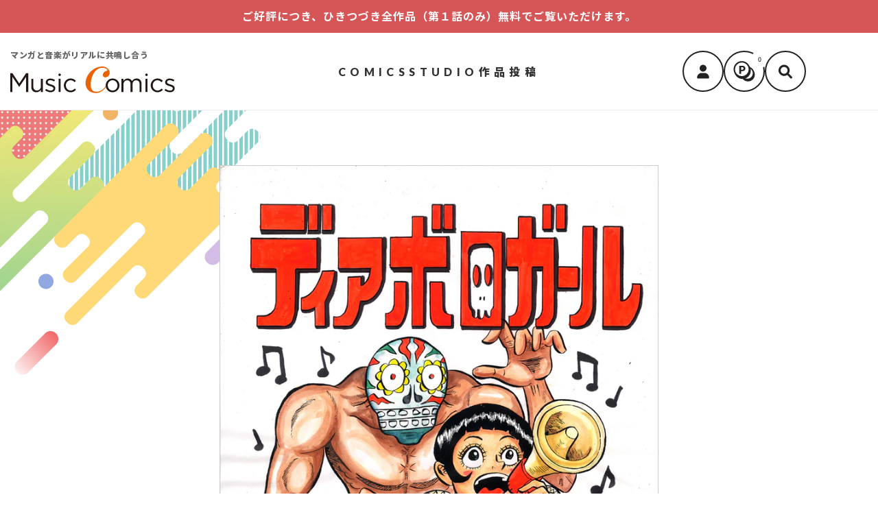

--- FILE ---
content_type: text/html; charset=utf-8
request_url: https://music-comics.com/en/products/diavologirl-08
body_size: 22180
content:
<!doctype html>
<html class="no-js" lang="en">
  <head>
    <meta charset="utf-8">
    <meta http-equiv="X-UA-Compatible" content="IE=edge">
    <meta name="viewport" content="width=device-width,initial-scale=1">
    <meta name="theme-color" content="">
    <link rel="canonical" href="https://music-comics.com/en/products/diavologirl-08"><link rel="icon" type="image/png" href="//music-comics.com/cdn/shop/files/favicon.png?crop=center&height=32&v=1698224313&width=32"><link rel="shortcut icon" href="//music-comics.com/cdn/shop/t/4/assets/favicon.ico?v=181840584773024249651700214467">
    <link rel="apple-touch-icon" href="//music-comics.com/cdn/shop/t/4/assets/apple-touch-icon.png?v=152671447437137637841700214466">
    <link rel="icon" type="image/png" href="//music-comics.com/cdn/shop/t/4/assets/android-chrome-256x256.png?v=30446222740292941421700214465"><link rel="preconnect" href="https://fonts.shopifycdn.com" crossorigin><title>
      ディアボロガール 8話| Music Comics
 &ndash; music-comics</title>

    
      <meta name="description" content="悪役レスラー・ディアボロマンはマネジャーのショーグンJKサクラダの歌をバックに、リングに上がるのが闘う前の儀式だった。だがショーグンは亡くなってしまう。ショーグンの娘・桜田ミチコは殺伐としたプロレスの世界を嫌い、ミュージック・スクールでラブ＆ピースな歌を歌っていた。そこにミチコの歌でも奮い立つディアボロマンが彼女に付きまとうのだった。 ※この作品は2024年7月12日より下記ストアで購入できます。">
    

    

<meta property="og:site_name" content="music-comics">
<meta property="og:url" content="https://music-comics.com/en/products/diavologirl-08">
<meta property="og:title" content="ディアボロガール 8話| Music Comics">
<meta property="og:type" content="product">
<meta property="og:description" content="悪役レスラー・ディアボロマンはマネジャーのショーグンJKサクラダの歌をバックに、リングに上がるのが闘う前の儀式だった。だがショーグンは亡くなってしまう。ショーグンの娘・桜田ミチコは殺伐としたプロレスの世界を嫌い、ミュージック・スクールでラブ＆ピースな歌を歌っていた。そこにミチコの歌でも奮い立つディアボロマンが彼女に付きまとうのだった。 ※この作品は2024年7月12日より下記ストアで購入できます。"><meta property="og:image" content="http://music-comics.com/cdn/shop/files/002_1280px_cb954921-4b6b-4421-a038-e8ab4dc20778.png?v=1715757379">
  <meta property="og:image:secure_url" content="https://music-comics.com/cdn/shop/files/002_1280px_cb954921-4b6b-4421-a038-e8ab4dc20778.png?v=1715757379">
  <meta property="og:image:width" content="1280">
  <meta property="og:image:height" content="1813"><meta property="og:price:amount" content="100">
  <meta property="og:price:currency" content="JPY"><meta name="twitter:card" content="summary_large_image">
<meta name="twitter:title" content="ディアボロガール 8話| Music Comics">
<meta name="twitter:description" content="悪役レスラー・ディアボロマンはマネジャーのショーグンJKサクラダの歌をバックに、リングに上がるのが闘う前の儀式だった。だがショーグンは亡くなってしまう。ショーグンの娘・桜田ミチコは殺伐としたプロレスの世界を嫌い、ミュージック・スクールでラブ＆ピースな歌を歌っていた。そこにミチコの歌でも奮い立つディアボロマンが彼女に付きまとうのだった。 ※この作品は2024年7月12日より下記ストアで購入できます。">


    <script src="//music-comics.com/cdn/shop/t/4/assets/constants.js?v=58251544750838685771694587223" defer="defer"></script>
    <script src="//music-comics.com/cdn/shop/t/4/assets/pubsub.js?v=158357773527763999511694587221" defer="defer"></script>
    <script src="//music-comics.com/cdn/shop/t/4/assets/global.js?v=54939145903281508041694587223" defer="defer"></script><script src="//music-comics.com/cdn/shop/t/4/assets/animations.js?v=88693664871331136111694587224" defer="defer"></script><script>window.performance && window.performance.mark && window.performance.mark('shopify.content_for_header.start');</script><meta id="shopify-digital-wallet" name="shopify-digital-wallet" content="/83177013551/digital_wallets/dialog">
<meta name="shopify-checkout-api-token" content="616ef59b4fc5a972d28430a50e3a44e8">
<link rel="alternate" hreflang="x-default" href="https://music-comics.com/products/diavologirl-08">
<link rel="alternate" hreflang="en" href="https://music-comics.com/en/products/diavologirl-08">
<link rel="alternate" hreflang="de" href="https://music-comics.com/de/products/diavologirl-08">
<link rel="alternate" hreflang="pt" href="https://music-comics.com/pt/products/diavologirl-08">
<link rel="alternate" hreflang="ko" href="https://music-comics.com/ko/products/diavologirl-08">
<link rel="alternate" hreflang="ar" href="https://music-comics.com/ar/products/diavologirl-08">
<link rel="alternate" hreflang="es" href="https://music-comics.com/es/products/diavologirl-08">
<link rel="alternate" hreflang="it" href="https://music-comics.com/it/products/diavologirl-08">
<link rel="alternate" hreflang="fr" href="https://music-comics.com/fr/products/diavologirl-08">
<link rel="alternate" type="application/json+oembed" href="https://music-comics.com/en/products/diavologirl-08.oembed">
<script async="async" src="/checkouts/internal/preloads.js?locale=en-JP"></script>
<link rel="preconnect" href="https://shop.app" crossorigin="anonymous">
<script async="async" src="https://shop.app/checkouts/internal/preloads.js?locale=en-JP&shop_id=83177013551" crossorigin="anonymous"></script>
<script id="apple-pay-shop-capabilities" type="application/json">{"shopId":83177013551,"countryCode":"JP","currencyCode":"JPY","merchantCapabilities":["supports3DS"],"merchantId":"gid:\/\/shopify\/Shop\/83177013551","merchantName":"music-comics","requiredBillingContactFields":["postalAddress","email"],"requiredShippingContactFields":["postalAddress","email"],"shippingType":"shipping","supportedNetworks":["visa","masterCard","amex","jcb","discover"],"total":{"type":"pending","label":"music-comics","amount":"1.00"},"shopifyPaymentsEnabled":true,"supportsSubscriptions":true}</script>
<script id="shopify-features" type="application/json">{"accessToken":"616ef59b4fc5a972d28430a50e3a44e8","betas":["rich-media-storefront-analytics"],"domain":"music-comics.com","predictiveSearch":false,"shopId":83177013551,"locale":"en"}</script>
<script>var Shopify = Shopify || {};
Shopify.shop = "music-comics.myshopify.com";
Shopify.locale = "en";
Shopify.currency = {"active":"JPY","rate":"1.0"};
Shopify.country = "JP";
Shopify.theme = {"name":"music-comics-theme\/main 常に公開設定にしておく","id":160227885359,"schema_name":"music-comics-theme","schema_version":"1.0.0","theme_store_id":null,"role":"main"};
Shopify.theme.handle = "null";
Shopify.theme.style = {"id":null,"handle":null};
Shopify.cdnHost = "music-comics.com/cdn";
Shopify.routes = Shopify.routes || {};
Shopify.routes.root = "/en/";</script>
<script type="module">!function(o){(o.Shopify=o.Shopify||{}).modules=!0}(window);</script>
<script>!function(o){function n(){var o=[];function n(){o.push(Array.prototype.slice.apply(arguments))}return n.q=o,n}var t=o.Shopify=o.Shopify||{};t.loadFeatures=n(),t.autoloadFeatures=n()}(window);</script>
<script>
  window.ShopifyPay = window.ShopifyPay || {};
  window.ShopifyPay.apiHost = "shop.app\/pay";
  window.ShopifyPay.redirectState = null;
</script>
<script id="shop-js-analytics" type="application/json">{"pageType":"product"}</script>
<script defer="defer" async type="module" src="//music-comics.com/cdn/shopifycloud/shop-js/modules/v2/client.init-shop-cart-sync_DtuiiIyl.en.esm.js"></script>
<script defer="defer" async type="module" src="//music-comics.com/cdn/shopifycloud/shop-js/modules/v2/chunk.common_CUHEfi5Q.esm.js"></script>
<script type="module">
  await import("//music-comics.com/cdn/shopifycloud/shop-js/modules/v2/client.init-shop-cart-sync_DtuiiIyl.en.esm.js");
await import("//music-comics.com/cdn/shopifycloud/shop-js/modules/v2/chunk.common_CUHEfi5Q.esm.js");

  window.Shopify.SignInWithShop?.initShopCartSync?.({"fedCMEnabled":true,"windoidEnabled":true});

</script>
<script>
  window.Shopify = window.Shopify || {};
  if (!window.Shopify.featureAssets) window.Shopify.featureAssets = {};
  window.Shopify.featureAssets['shop-js'] = {"shop-cart-sync":["modules/v2/client.shop-cart-sync_DFoTY42P.en.esm.js","modules/v2/chunk.common_CUHEfi5Q.esm.js"],"init-fed-cm":["modules/v2/client.init-fed-cm_D2UNy1i2.en.esm.js","modules/v2/chunk.common_CUHEfi5Q.esm.js"],"init-shop-email-lookup-coordinator":["modules/v2/client.init-shop-email-lookup-coordinator_BQEe2rDt.en.esm.js","modules/v2/chunk.common_CUHEfi5Q.esm.js"],"shop-cash-offers":["modules/v2/client.shop-cash-offers_3CTtReFF.en.esm.js","modules/v2/chunk.common_CUHEfi5Q.esm.js","modules/v2/chunk.modal_BewljZkx.esm.js"],"shop-button":["modules/v2/client.shop-button_C6oxCjDL.en.esm.js","modules/v2/chunk.common_CUHEfi5Q.esm.js"],"init-windoid":["modules/v2/client.init-windoid_5pix8xhK.en.esm.js","modules/v2/chunk.common_CUHEfi5Q.esm.js"],"avatar":["modules/v2/client.avatar_BTnouDA3.en.esm.js"],"init-shop-cart-sync":["modules/v2/client.init-shop-cart-sync_DtuiiIyl.en.esm.js","modules/v2/chunk.common_CUHEfi5Q.esm.js"],"shop-toast-manager":["modules/v2/client.shop-toast-manager_BYv_8cH1.en.esm.js","modules/v2/chunk.common_CUHEfi5Q.esm.js"],"pay-button":["modules/v2/client.pay-button_FnF9EIkY.en.esm.js","modules/v2/chunk.common_CUHEfi5Q.esm.js"],"shop-login-button":["modules/v2/client.shop-login-button_CH1KUpOf.en.esm.js","modules/v2/chunk.common_CUHEfi5Q.esm.js","modules/v2/chunk.modal_BewljZkx.esm.js"],"init-customer-accounts-sign-up":["modules/v2/client.init-customer-accounts-sign-up_aj7QGgYS.en.esm.js","modules/v2/client.shop-login-button_CH1KUpOf.en.esm.js","modules/v2/chunk.common_CUHEfi5Q.esm.js","modules/v2/chunk.modal_BewljZkx.esm.js"],"init-shop-for-new-customer-accounts":["modules/v2/client.init-shop-for-new-customer-accounts_NbnYRf_7.en.esm.js","modules/v2/client.shop-login-button_CH1KUpOf.en.esm.js","modules/v2/chunk.common_CUHEfi5Q.esm.js","modules/v2/chunk.modal_BewljZkx.esm.js"],"init-customer-accounts":["modules/v2/client.init-customer-accounts_ppedhqCH.en.esm.js","modules/v2/client.shop-login-button_CH1KUpOf.en.esm.js","modules/v2/chunk.common_CUHEfi5Q.esm.js","modules/v2/chunk.modal_BewljZkx.esm.js"],"shop-follow-button":["modules/v2/client.shop-follow-button_CMIBBa6u.en.esm.js","modules/v2/chunk.common_CUHEfi5Q.esm.js","modules/v2/chunk.modal_BewljZkx.esm.js"],"lead-capture":["modules/v2/client.lead-capture_But0hIyf.en.esm.js","modules/v2/chunk.common_CUHEfi5Q.esm.js","modules/v2/chunk.modal_BewljZkx.esm.js"],"checkout-modal":["modules/v2/client.checkout-modal_BBxc70dQ.en.esm.js","modules/v2/chunk.common_CUHEfi5Q.esm.js","modules/v2/chunk.modal_BewljZkx.esm.js"],"shop-login":["modules/v2/client.shop-login_hM3Q17Kl.en.esm.js","modules/v2/chunk.common_CUHEfi5Q.esm.js","modules/v2/chunk.modal_BewljZkx.esm.js"],"payment-terms":["modules/v2/client.payment-terms_CAtGlQYS.en.esm.js","modules/v2/chunk.common_CUHEfi5Q.esm.js","modules/v2/chunk.modal_BewljZkx.esm.js"]};
</script>
<script id="__st">var __st={"a":83177013551,"offset":32400,"reqid":"9489ed26-2fa8-443d-b63b-c5593bc92514-1766700410","pageurl":"music-comics.com\/en\/products\/diavologirl-08","u":"c61cfccdc7f7","p":"product","rtyp":"product","rid":10243233382703};</script>
<script>window.ShopifyPaypalV4VisibilityTracking = true;</script>
<script id="captcha-bootstrap">!function(){'use strict';const t='contact',e='account',n='new_comment',o=[[t,t],['blogs',n],['comments',n],[t,'customer']],c=[[e,'customer_login'],[e,'guest_login'],[e,'recover_customer_password'],[e,'create_customer']],r=t=>t.map((([t,e])=>`form[action*='/${t}']:not([data-nocaptcha='true']) input[name='form_type'][value='${e}']`)).join(','),a=t=>()=>t?[...document.querySelectorAll(t)].map((t=>t.form)):[];function s(){const t=[...o],e=r(t);return a(e)}const i='password',u='form_key',d=['recaptcha-v3-token','g-recaptcha-response','h-captcha-response',i],f=()=>{try{return window.sessionStorage}catch{return}},m='__shopify_v',_=t=>t.elements[u];function p(t,e,n=!1){try{const o=window.sessionStorage,c=JSON.parse(o.getItem(e)),{data:r}=function(t){const{data:e,action:n}=t;return t[m]||n?{data:e,action:n}:{data:t,action:n}}(c);for(const[e,n]of Object.entries(r))t.elements[e]&&(t.elements[e].value=n);n&&o.removeItem(e)}catch(o){console.error('form repopulation failed',{error:o})}}const l='form_type',E='cptcha';function T(t){t.dataset[E]=!0}const w=window,h=w.document,L='Shopify',v='ce_forms',y='captcha';let A=!1;((t,e)=>{const n=(g='f06e6c50-85a8-45c8-87d0-21a2b65856fe',I='https://cdn.shopify.com/shopifycloud/storefront-forms-hcaptcha/ce_storefront_forms_captcha_hcaptcha.v1.5.2.iife.js',D={infoText:'Protected by hCaptcha',privacyText:'Privacy',termsText:'Terms'},(t,e,n)=>{const o=w[L][v],c=o.bindForm;if(c)return c(t,g,e,D).then(n);var r;o.q.push([[t,g,e,D],n]),r=I,A||(h.body.append(Object.assign(h.createElement('script'),{id:'captcha-provider',async:!0,src:r})),A=!0)});var g,I,D;w[L]=w[L]||{},w[L][v]=w[L][v]||{},w[L][v].q=[],w[L][y]=w[L][y]||{},w[L][y].protect=function(t,e){n(t,void 0,e),T(t)},Object.freeze(w[L][y]),function(t,e,n,w,h,L){const[v,y,A,g]=function(t,e,n){const i=e?o:[],u=t?c:[],d=[...i,...u],f=r(d),m=r(i),_=r(d.filter((([t,e])=>n.includes(e))));return[a(f),a(m),a(_),s()]}(w,h,L),I=t=>{const e=t.target;return e instanceof HTMLFormElement?e:e&&e.form},D=t=>v().includes(t);t.addEventListener('submit',(t=>{const e=I(t);if(!e)return;const n=D(e)&&!e.dataset.hcaptchaBound&&!e.dataset.recaptchaBound,o=_(e),c=g().includes(e)&&(!o||!o.value);(n||c)&&t.preventDefault(),c&&!n&&(function(t){try{if(!f())return;!function(t){const e=f();if(!e)return;const n=_(t);if(!n)return;const o=n.value;o&&e.removeItem(o)}(t);const e=Array.from(Array(32),(()=>Math.random().toString(36)[2])).join('');!function(t,e){_(t)||t.append(Object.assign(document.createElement('input'),{type:'hidden',name:u})),t.elements[u].value=e}(t,e),function(t,e){const n=f();if(!n)return;const o=[...t.querySelectorAll(`input[type='${i}']`)].map((({name:t})=>t)),c=[...d,...o],r={};for(const[a,s]of new FormData(t).entries())c.includes(a)||(r[a]=s);n.setItem(e,JSON.stringify({[m]:1,action:t.action,data:r}))}(t,e)}catch(e){console.error('failed to persist form',e)}}(e),e.submit())}));const S=(t,e)=>{t&&!t.dataset[E]&&(n(t,e.some((e=>e===t))),T(t))};for(const o of['focusin','change'])t.addEventListener(o,(t=>{const e=I(t);D(e)&&S(e,y())}));const B=e.get('form_key'),M=e.get(l),P=B&&M;t.addEventListener('DOMContentLoaded',(()=>{const t=y();if(P)for(const e of t)e.elements[l].value===M&&p(e,B);[...new Set([...A(),...v().filter((t=>'true'===t.dataset.shopifyCaptcha))])].forEach((e=>S(e,t)))}))}(h,new URLSearchParams(w.location.search),n,t,e,['guest_login'])})(!1,!0)}();</script>
<script integrity="sha256-4kQ18oKyAcykRKYeNunJcIwy7WH5gtpwJnB7kiuLZ1E=" data-source-attribution="shopify.loadfeatures" defer="defer" src="//music-comics.com/cdn/shopifycloud/storefront/assets/storefront/load_feature-a0a9edcb.js" crossorigin="anonymous"></script>
<script crossorigin="anonymous" defer="defer" src="//music-comics.com/cdn/shopifycloud/storefront/assets/shopify_pay/storefront-65b4c6d7.js?v=20250812"></script>
<script data-source-attribution="shopify.dynamic_checkout.dynamic.init">var Shopify=Shopify||{};Shopify.PaymentButton=Shopify.PaymentButton||{isStorefrontPortableWallets:!0,init:function(){window.Shopify.PaymentButton.init=function(){};var t=document.createElement("script");t.src="https://music-comics.com/cdn/shopifycloud/portable-wallets/latest/portable-wallets.en.js",t.type="module",document.head.appendChild(t)}};
</script>
<script data-source-attribution="shopify.dynamic_checkout.buyer_consent">
  function portableWalletsHideBuyerConsent(e){var t=document.getElementById("shopify-buyer-consent"),n=document.getElementById("shopify-subscription-policy-button");t&&n&&(t.classList.add("hidden"),t.setAttribute("aria-hidden","true"),n.removeEventListener("click",e))}function portableWalletsShowBuyerConsent(e){var t=document.getElementById("shopify-buyer-consent"),n=document.getElementById("shopify-subscription-policy-button");t&&n&&(t.classList.remove("hidden"),t.removeAttribute("aria-hidden"),n.addEventListener("click",e))}window.Shopify?.PaymentButton&&(window.Shopify.PaymentButton.hideBuyerConsent=portableWalletsHideBuyerConsent,window.Shopify.PaymentButton.showBuyerConsent=portableWalletsShowBuyerConsent);
</script>
<script data-source-attribution="shopify.dynamic_checkout.cart.bootstrap">document.addEventListener("DOMContentLoaded",(function(){function t(){return document.querySelector("shopify-accelerated-checkout-cart, shopify-accelerated-checkout")}if(t())Shopify.PaymentButton.init();else{new MutationObserver((function(e,n){t()&&(Shopify.PaymentButton.init(),n.disconnect())})).observe(document.body,{childList:!0,subtree:!0})}}));
</script>
<link id="shopify-accelerated-checkout-styles" rel="stylesheet" media="screen" href="https://music-comics.com/cdn/shopifycloud/portable-wallets/latest/accelerated-checkout-backwards-compat.css" crossorigin="anonymous">
<style id="shopify-accelerated-checkout-cart">
        #shopify-buyer-consent {
  margin-top: 1em;
  display: inline-block;
  width: 100%;
}

#shopify-buyer-consent.hidden {
  display: none;
}

#shopify-subscription-policy-button {
  background: none;
  border: none;
  padding: 0;
  text-decoration: underline;
  font-size: inherit;
  cursor: pointer;
}

#shopify-subscription-policy-button::before {
  box-shadow: none;
}

      </style>
<script id="sections-script" data-sections="header" defer="defer" src="//music-comics.com/cdn/shop/t/4/compiled_assets/scripts.js?18651"></script>
<script>window.performance && window.performance.mark && window.performance.mark('shopify.content_for_header.end');</script>


    <style data-shopify>
      @font-face {
  font-family: Assistant;
  font-weight: 400;
  font-style: normal;
  font-display: swap;
  src: url("//music-comics.com/cdn/fonts/assistant/assistant_n4.9120912a469cad1cc292572851508ca49d12e768.woff2") format("woff2"),
       url("//music-comics.com/cdn/fonts/assistant/assistant_n4.6e9875ce64e0fefcd3f4446b7ec9036b3ddd2985.woff") format("woff");
}

      @font-face {
  font-family: Assistant;
  font-weight: 700;
  font-style: normal;
  font-display: swap;
  src: url("//music-comics.com/cdn/fonts/assistant/assistant_n7.bf44452348ec8b8efa3aa3068825305886b1c83c.woff2") format("woff2"),
       url("//music-comics.com/cdn/fonts/assistant/assistant_n7.0c887fee83f6b3bda822f1150b912c72da0f7b64.woff") format("woff");
}

      
      
      @font-face {
  font-family: Assistant;
  font-weight: 400;
  font-style: normal;
  font-display: swap;
  src: url("//music-comics.com/cdn/fonts/assistant/assistant_n4.9120912a469cad1cc292572851508ca49d12e768.woff2") format("woff2"),
       url("//music-comics.com/cdn/fonts/assistant/assistant_n4.6e9875ce64e0fefcd3f4446b7ec9036b3ddd2985.woff") format("woff");
}


      
        :root,
        .color-background-1 {
          --color-background: 255,255,255;
        
          --gradient-background: #ffffff;
        
        --color-foreground: 18,18,18;
        --color-shadow: 18,18,18;
        --color-button: 255,255,255;
        --color-button-text: 0,0,0;
        --color-secondary-button: 255,255,255;
        --color-secondary-button-text: 18,18,18;
        --color-link: 18,18,18;
        --color-badge-foreground: 18,18,18;
        --color-badge-background: 255,255,255;
        --color-badge-border: 18,18,18;
        --payment-terms-background-color: rgb(255 255 255);
      }
      
        
        .color-background-2 {
          --color-background: 243,243,243;
        
          --gradient-background: #f3f3f3;
        
        --color-foreground: 18,18,18;
        --color-shadow: 18,18,18;
        --color-button: 18,18,18;
        --color-button-text: 243,243,243;
        --color-secondary-button: 243,243,243;
        --color-secondary-button-text: 18,18,18;
        --color-link: 18,18,18;
        --color-badge-foreground: 18,18,18;
        --color-badge-background: 243,243,243;
        --color-badge-border: 18,18,18;
        --payment-terms-background-color: rgb(243 243 243);
      }
      
        
        .color-inverse {
          --color-background: 36,40,51;
        
          --gradient-background: #242833;
        
        --color-foreground: 255,255,255;
        --color-shadow: 18,18,18;
        --color-button: 255,255,255;
        --color-button-text: 0,0,0;
        --color-secondary-button: 36,40,51;
        --color-secondary-button-text: 255,255,255;
        --color-link: 255,255,255;
        --color-badge-foreground: 255,255,255;
        --color-badge-background: 36,40,51;
        --color-badge-border: 255,255,255;
        --payment-terms-background-color: rgb(36 40 51);
      }
      
        
        .color-accent-1 {
          --color-background: 18,18,18;
        
          --gradient-background: #121212;
        
        --color-foreground: 255,255,255;
        --color-shadow: 18,18,18;
        --color-button: 255,255,255;
        --color-button-text: 18,18,18;
        --color-secondary-button: 18,18,18;
        --color-secondary-button-text: 255,255,255;
        --color-link: 255,255,255;
        --color-badge-foreground: 255,255,255;
        --color-badge-background: 18,18,18;
        --color-badge-border: 255,255,255;
        --payment-terms-background-color: rgb(18 18 18);
      }
      
        
        .color-accent-2 {
          --color-background: 51,79,180;
        
          --gradient-background: #334fb4;
        
        --color-foreground: 255,255,255;
        --color-shadow: 18,18,18;
        --color-button: 255,255,255;
        --color-button-text: 51,79,180;
        --color-secondary-button: 51,79,180;
        --color-secondary-button-text: 255,255,255;
        --color-link: 255,255,255;
        --color-badge-foreground: 255,255,255;
        --color-badge-background: 51,79,180;
        --color-badge-border: 255,255,255;
        --payment-terms-background-color: rgb(51 79 180);
      }
      

      body, .color-background-1, .color-background-2, .color-inverse, .color-accent-1, .color-accent-2 {
        color: rgba(var(--color-foreground), 0.75);
        background-color: rgb(var(--color-background));
      }

      :root {
        --font-body-family: Assistant, sans-serif;
        --font-body-style: normal;
        --font-body-weight: 400;
        --font-body-weight-bold: 700;

        --font-heading-family: Assistant, sans-serif;
        --font-heading-style: normal;
        --font-heading-weight: 400;

        --font-body-scale: 1.0;
        --font-heading-scale: 1.0;

        --media-padding: px;
        --media-border-opacity: 0.05;
        --media-border-width: 1px;
        --media-radius: 0px;
        --media-shadow-opacity: 0.0;
        --media-shadow-horizontal-offset: 0px;
        --media-shadow-vertical-offset: 4px;
        --media-shadow-blur-radius: 5px;
        --media-shadow-visible: 0;

        --page-width: 120rem;
        --page-width-margin: 0rem;

        --product-card-image-padding: 0.0rem;
        --product-card-corner-radius: 0.0rem;
        --product-card-text-alignment: left;
        --product-card-border-width: 0.0rem;
        --product-card-border-opacity: 0.1;
        --product-card-shadow-opacity: 0.0;
        --product-card-shadow-visible: 0;
        --product-card-shadow-horizontal-offset: 0.0rem;
        --product-card-shadow-vertical-offset: 0.4rem;
        --product-card-shadow-blur-radius: 0.5rem;

        --collection-card-image-padding: 0.0rem;
        --collection-card-corner-radius: 0.0rem;
        --collection-card-text-alignment: left;
        --collection-card-border-width: 0.0rem;
        --collection-card-border-opacity: 0.1;
        --collection-card-shadow-opacity: 0.0;
        --collection-card-shadow-visible: 0;
        --collection-card-shadow-horizontal-offset: 0.0rem;
        --collection-card-shadow-vertical-offset: 0.4rem;
        --collection-card-shadow-blur-radius: 0.5rem;

        --blog-card-image-padding: 0.0rem;
        --blog-card-corner-radius: 0.0rem;
        --blog-card-text-alignment: left;
        --blog-card-border-width: 0.0rem;
        --blog-card-border-opacity: 0.1;
        --blog-card-shadow-opacity: 0.0;
        --blog-card-shadow-visible: 0;
        --blog-card-shadow-horizontal-offset: 0.0rem;
        --blog-card-shadow-vertical-offset: 0.4rem;
        --blog-card-shadow-blur-radius: 0.5rem;

        --badge-corner-radius: 4.0rem;

        --popup-border-width: 1px;
        --popup-border-opacity: 0.1;
        --popup-corner-radius: 0px;
        --popup-shadow-opacity: 0.05;
        --popup-shadow-horizontal-offset: 0px;
        --popup-shadow-vertical-offset: 4px;
        --popup-shadow-blur-radius: 5px;

        --drawer-border-width: 1px;
        --drawer-border-opacity: 0.1;
        --drawer-shadow-opacity: 0.0;
        --drawer-shadow-horizontal-offset: 0px;
        --drawer-shadow-vertical-offset: 4px;
        --drawer-shadow-blur-radius: 5px;

        --spacing-sections-desktop: 0px;
        --spacing-sections-mobile: 0px;

        --grid-desktop-vertical-spacing: 8px;
        --grid-desktop-horizontal-spacing: 8px;
        --grid-mobile-vertical-spacing: 4px;
        --grid-mobile-horizontal-spacing: 4px;

        --text-boxes-border-opacity: 0.1;
        --text-boxes-border-width: 0px;
        --text-boxes-radius: 0px;
        --text-boxes-shadow-opacity: 0.0;
        --text-boxes-shadow-visible: 0;
        --text-boxes-shadow-horizontal-offset: 0px;
        --text-boxes-shadow-vertical-offset: 4px;
        --text-boxes-shadow-blur-radius: 5px;

        --buttons-radius: 0px;
        --buttons-radius-outset: 0px;
        --buttons-border-width: 1px;
        --buttons-border-opacity: 1.0;
        --buttons-shadow-opacity: 0.0;
        --buttons-shadow-visible: 0;
        --buttons-shadow-horizontal-offset: 0px;
        --buttons-shadow-vertical-offset: 4px;
        --buttons-shadow-blur-radius: 5px;
        --buttons-border-offset: 0px;

        --inputs-radius: 0px;
        --inputs-border-width: 1px;
        --inputs-border-opacity: 0.55;
        --inputs-shadow-opacity: 0.0;
        --inputs-shadow-horizontal-offset: 0px;
        --inputs-margin-offset: 0px;
        --inputs-shadow-vertical-offset: 4px;
        --inputs-shadow-blur-radius: 5px;
        --inputs-radius-outset: 0px;

        --variant-pills-radius: 40px;
        --variant-pills-border-width: 1px;
        --variant-pills-border-opacity: 0.55;
        --variant-pills-shadow-opacity: 0.0;
        --variant-pills-shadow-horizontal-offset: 0px;
        --variant-pills-shadow-vertical-offset: 4px;
        --variant-pills-shadow-blur-radius: 5px;
      }

      *,
      *::before,
      *::after {
        box-sizing: inherit;
      }

      html {
        box-sizing: border-box;
        font-size: calc(var(--font-body-scale) * 62.5%);
        height: 100%;
      }

      body {
        display: grid;
        grid-template-rows: auto auto 1fr auto;
        grid-template-columns: 100%;
        min-height: 100%;
        margin: 0;
        font-size: 1.5rem;
        letter-spacing: 0.06rem;
        line-height: calc(1 + 0.8 / var(--font-body-scale));
        font-family: var(--font-body-family);
        font-style: var(--font-body-style);
        font-weight: var(--font-body-weight);
      }

      @media screen and (min-width: 750px) {
        body {
          font-size: 1.6rem;
        }
      }
    </style>

    <link href="//music-comics.com/cdn/shop/t/4/assets/base.css?v=169399648883402011781712578351" rel="stylesheet" type="text/css" media="all" />
    <link href="//music-comics.com/cdn/shop/t/4/assets/custom.css?v=38845810988171100271702462187" rel="stylesheet" type="text/css" media="all" />
    
    
<link rel="preload" as="font" href="//music-comics.com/cdn/fonts/assistant/assistant_n4.9120912a469cad1cc292572851508ca49d12e768.woff2" type="font/woff2" crossorigin><link rel="preload" as="font" href="//music-comics.com/cdn/fonts/assistant/assistant_n4.9120912a469cad1cc292572851508ca49d12e768.woff2" type="font/woff2" crossorigin><link rel="preconnect" href="https://fonts.googleapis.com">
    <link rel="preconnect" href="https://fonts.gstatic.com" crossorigin>
    <link
      href="https://fonts.googleapis.com/css2?family=Lato:wght@300;400;700;900&family=Noto+Sans+JP:wght@300;400;500;600;700;800;900&display=swap"
      rel="stylesheet"
    ><link href="//music-comics.com/cdn/shop/t/4/assets/component-localization-form.css?v=143319823105703127341694587224" rel="stylesheet" type="text/css" media="all" />
      <script src="//music-comics.com/cdn/shop/t/4/assets/localization-form.js?v=161644695336821385561694587223" defer="defer"></script><link
        rel="stylesheet"
        href="//music-comics.com/cdn/shop/t/4/assets/component-predictive-search.css?v=118923337488134913561694587219"
        media="print"
        onload="this.media='all'"
      ><script>
      document.documentElement.className = document.documentElement.className.replace('no-js', 'js');
      if (Shopify.designMode) {
        document.documentElement.classList.add('shopify-design-mode');
      }
    </script>
  <link href="https://monorail-edge.shopifysvc.com" rel="dns-prefetch">
<script>(function(){if ("sendBeacon" in navigator && "performance" in window) {try {var session_token_from_headers = performance.getEntriesByType('navigation')[0].serverTiming.find(x => x.name == '_s').description;} catch {var session_token_from_headers = undefined;}var session_cookie_matches = document.cookie.match(/_shopify_s=([^;]*)/);var session_token_from_cookie = session_cookie_matches && session_cookie_matches.length === 2 ? session_cookie_matches[1] : "";var session_token = session_token_from_headers || session_token_from_cookie || "";function handle_abandonment_event(e) {var entries = performance.getEntries().filter(function(entry) {return /monorail-edge.shopifysvc.com/.test(entry.name);});if (!window.abandonment_tracked && entries.length === 0) {window.abandonment_tracked = true;var currentMs = Date.now();var navigation_start = performance.timing.navigationStart;var payload = {shop_id: 83177013551,url: window.location.href,navigation_start,duration: currentMs - navigation_start,session_token,page_type: "product"};window.navigator.sendBeacon("https://monorail-edge.shopifysvc.com/v1/produce", JSON.stringify({schema_id: "online_store_buyer_site_abandonment/1.1",payload: payload,metadata: {event_created_at_ms: currentMs,event_sent_at_ms: currentMs}}));}}window.addEventListener('pagehide', handle_abandonment_event);}}());</script>
<script id="web-pixels-manager-setup">(function e(e,d,r,n,o){if(void 0===o&&(o={}),!Boolean(null===(a=null===(i=window.Shopify)||void 0===i?void 0:i.analytics)||void 0===a?void 0:a.replayQueue)){var i,a;window.Shopify=window.Shopify||{};var t=window.Shopify;t.analytics=t.analytics||{};var s=t.analytics;s.replayQueue=[],s.publish=function(e,d,r){return s.replayQueue.push([e,d,r]),!0};try{self.performance.mark("wpm:start")}catch(e){}var l=function(){var e={modern:/Edge?\/(1{2}[4-9]|1[2-9]\d|[2-9]\d{2}|\d{4,})\.\d+(\.\d+|)|Firefox\/(1{2}[4-9]|1[2-9]\d|[2-9]\d{2}|\d{4,})\.\d+(\.\d+|)|Chrom(ium|e)\/(9{2}|\d{3,})\.\d+(\.\d+|)|(Maci|X1{2}).+ Version\/(15\.\d+|(1[6-9]|[2-9]\d|\d{3,})\.\d+)([,.]\d+|)( \(\w+\)|)( Mobile\/\w+|) Safari\/|Chrome.+OPR\/(9{2}|\d{3,})\.\d+\.\d+|(CPU[ +]OS|iPhone[ +]OS|CPU[ +]iPhone|CPU IPhone OS|CPU iPad OS)[ +]+(15[._]\d+|(1[6-9]|[2-9]\d|\d{3,})[._]\d+)([._]\d+|)|Android:?[ /-](13[3-9]|1[4-9]\d|[2-9]\d{2}|\d{4,})(\.\d+|)(\.\d+|)|Android.+Firefox\/(13[5-9]|1[4-9]\d|[2-9]\d{2}|\d{4,})\.\d+(\.\d+|)|Android.+Chrom(ium|e)\/(13[3-9]|1[4-9]\d|[2-9]\d{2}|\d{4,})\.\d+(\.\d+|)|SamsungBrowser\/([2-9]\d|\d{3,})\.\d+/,legacy:/Edge?\/(1[6-9]|[2-9]\d|\d{3,})\.\d+(\.\d+|)|Firefox\/(5[4-9]|[6-9]\d|\d{3,})\.\d+(\.\d+|)|Chrom(ium|e)\/(5[1-9]|[6-9]\d|\d{3,})\.\d+(\.\d+|)([\d.]+$|.*Safari\/(?![\d.]+ Edge\/[\d.]+$))|(Maci|X1{2}).+ Version\/(10\.\d+|(1[1-9]|[2-9]\d|\d{3,})\.\d+)([,.]\d+|)( \(\w+\)|)( Mobile\/\w+|) Safari\/|Chrome.+OPR\/(3[89]|[4-9]\d|\d{3,})\.\d+\.\d+|(CPU[ +]OS|iPhone[ +]OS|CPU[ +]iPhone|CPU IPhone OS|CPU iPad OS)[ +]+(10[._]\d+|(1[1-9]|[2-9]\d|\d{3,})[._]\d+)([._]\d+|)|Android:?[ /-](13[3-9]|1[4-9]\d|[2-9]\d{2}|\d{4,})(\.\d+|)(\.\d+|)|Mobile Safari.+OPR\/([89]\d|\d{3,})\.\d+\.\d+|Android.+Firefox\/(13[5-9]|1[4-9]\d|[2-9]\d{2}|\d{4,})\.\d+(\.\d+|)|Android.+Chrom(ium|e)\/(13[3-9]|1[4-9]\d|[2-9]\d{2}|\d{4,})\.\d+(\.\d+|)|Android.+(UC? ?Browser|UCWEB|U3)[ /]?(15\.([5-9]|\d{2,})|(1[6-9]|[2-9]\d|\d{3,})\.\d+)\.\d+|SamsungBrowser\/(5\.\d+|([6-9]|\d{2,})\.\d+)|Android.+MQ{2}Browser\/(14(\.(9|\d{2,})|)|(1[5-9]|[2-9]\d|\d{3,})(\.\d+|))(\.\d+|)|K[Aa][Ii]OS\/(3\.\d+|([4-9]|\d{2,})\.\d+)(\.\d+|)/},d=e.modern,r=e.legacy,n=navigator.userAgent;return n.match(d)?"modern":n.match(r)?"legacy":"unknown"}(),u="modern"===l?"modern":"legacy",c=(null!=n?n:{modern:"",legacy:""})[u],f=function(e){return[e.baseUrl,"/wpm","/b",e.hashVersion,"modern"===e.buildTarget?"m":"l",".js"].join("")}({baseUrl:d,hashVersion:r,buildTarget:u}),m=function(e){var d=e.version,r=e.bundleTarget,n=e.surface,o=e.pageUrl,i=e.monorailEndpoint;return{emit:function(e){var a=e.status,t=e.errorMsg,s=(new Date).getTime(),l=JSON.stringify({metadata:{event_sent_at_ms:s},events:[{schema_id:"web_pixels_manager_load/3.1",payload:{version:d,bundle_target:r,page_url:o,status:a,surface:n,error_msg:t},metadata:{event_created_at_ms:s}}]});if(!i)return console&&console.warn&&console.warn("[Web Pixels Manager] No Monorail endpoint provided, skipping logging."),!1;try{return self.navigator.sendBeacon.bind(self.navigator)(i,l)}catch(e){}var u=new XMLHttpRequest;try{return u.open("POST",i,!0),u.setRequestHeader("Content-Type","text/plain"),u.send(l),!0}catch(e){return console&&console.warn&&console.warn("[Web Pixels Manager] Got an unhandled error while logging to Monorail."),!1}}}}({version:r,bundleTarget:l,surface:e.surface,pageUrl:self.location.href,monorailEndpoint:e.monorailEndpoint});try{o.browserTarget=l,function(e){var d=e.src,r=e.async,n=void 0===r||r,o=e.onload,i=e.onerror,a=e.sri,t=e.scriptDataAttributes,s=void 0===t?{}:t,l=document.createElement("script"),u=document.querySelector("head"),c=document.querySelector("body");if(l.async=n,l.src=d,a&&(l.integrity=a,l.crossOrigin="anonymous"),s)for(var f in s)if(Object.prototype.hasOwnProperty.call(s,f))try{l.dataset[f]=s[f]}catch(e){}if(o&&l.addEventListener("load",o),i&&l.addEventListener("error",i),u)u.appendChild(l);else{if(!c)throw new Error("Did not find a head or body element to append the script");c.appendChild(l)}}({src:f,async:!0,onload:function(){if(!function(){var e,d;return Boolean(null===(d=null===(e=window.Shopify)||void 0===e?void 0:e.analytics)||void 0===d?void 0:d.initialized)}()){var d=window.webPixelsManager.init(e)||void 0;if(d){var r=window.Shopify.analytics;r.replayQueue.forEach((function(e){var r=e[0],n=e[1],o=e[2];d.publishCustomEvent(r,n,o)})),r.replayQueue=[],r.publish=d.publishCustomEvent,r.visitor=d.visitor,r.initialized=!0}}},onerror:function(){return m.emit({status:"failed",errorMsg:"".concat(f," has failed to load")})},sri:function(e){var d=/^sha384-[A-Za-z0-9+/=]+$/;return"string"==typeof e&&d.test(e)}(c)?c:"",scriptDataAttributes:o}),m.emit({status:"loading"})}catch(e){m.emit({status:"failed",errorMsg:(null==e?void 0:e.message)||"Unknown error"})}}})({shopId: 83177013551,storefrontBaseUrl: "https://music-comics.com",extensionsBaseUrl: "https://extensions.shopifycdn.com/cdn/shopifycloud/web-pixels-manager",monorailEndpoint: "https://monorail-edge.shopifysvc.com/unstable/produce_batch",surface: "storefront-renderer",enabledBetaFlags: ["2dca8a86","a0d5f9d2"],webPixelsConfigList: [{"id":"shopify-app-pixel","configuration":"{}","eventPayloadVersion":"v1","runtimeContext":"STRICT","scriptVersion":"0450","apiClientId":"shopify-pixel","type":"APP","privacyPurposes":["ANALYTICS","MARKETING"]},{"id":"shopify-custom-pixel","eventPayloadVersion":"v1","runtimeContext":"LAX","scriptVersion":"0450","apiClientId":"shopify-pixel","type":"CUSTOM","privacyPurposes":["ANALYTICS","MARKETING"]}],isMerchantRequest: false,initData: {"shop":{"name":"music-comics","paymentSettings":{"currencyCode":"JPY"},"myshopifyDomain":"music-comics.myshopify.com","countryCode":"JP","storefrontUrl":"https:\/\/music-comics.com\/en"},"customer":null,"cart":null,"checkout":null,"productVariants":[{"price":{"amount":100.0,"currencyCode":"JPY"},"product":{"title":"ディアボロガール ＃08","vendor":"須田信太郎","id":"10243233382703","untranslatedTitle":"ディアボロガール ＃08","url":"\/en\/products\/diavologirl-08","type":"COMICS"},"id":"50237647028527","image":{"src":"\/\/music-comics.com\/cdn\/shop\/files\/002_1280px_cb954921-4b6b-4421-a038-e8ab4dc20778.png?v=1715757379"},"sku":null,"title":"100pt","untranslatedTitle":"100pt"},{"price":{"amount":300.0,"currencyCode":"JPY"},"product":{"title":"ディアボロガール ＃08","vendor":"須田信太郎","id":"10243233382703","untranslatedTitle":"ディアボロガール ＃08","url":"\/en\/products\/diavologirl-08","type":"COMICS"},"id":"50237647061295","image":{"src":"\/\/music-comics.com\/cdn\/shop\/files\/002_1280px_cb954921-4b6b-4421-a038-e8ab4dc20778.png?v=1715757379"},"sku":null,"title":"300pt","untranslatedTitle":"300pt"},{"price":{"amount":500.0,"currencyCode":"JPY"},"product":{"title":"ディアボロガール ＃08","vendor":"須田信太郎","id":"10243233382703","untranslatedTitle":"ディアボロガール ＃08","url":"\/en\/products\/diavologirl-08","type":"COMICS"},"id":"50237647094063","image":{"src":"\/\/music-comics.com\/cdn\/shop\/files\/002_1280px_cb954921-4b6b-4421-a038-e8ab4dc20778.png?v=1715757379"},"sku":null,"title":"500pt","untranslatedTitle":"500pt"},{"price":{"amount":1000.0,"currencyCode":"JPY"},"product":{"title":"ディアボロガール ＃08","vendor":"須田信太郎","id":"10243233382703","untranslatedTitle":"ディアボロガール ＃08","url":"\/en\/products\/diavologirl-08","type":"COMICS"},"id":"50237647126831","image":{"src":"\/\/music-comics.com\/cdn\/shop\/files\/002_1280px_cb954921-4b6b-4421-a038-e8ab4dc20778.png?v=1715757379"},"sku":null,"title":"1000pt","untranslatedTitle":"1000pt"},{"price":{"amount":3000.0,"currencyCode":"JPY"},"product":{"title":"ディアボロガール ＃08","vendor":"須田信太郎","id":"10243233382703","untranslatedTitle":"ディアボロガール ＃08","url":"\/en\/products\/diavologirl-08","type":"COMICS"},"id":"50237647159599","image":{"src":"\/\/music-comics.com\/cdn\/shop\/files\/002_1280px_cb954921-4b6b-4421-a038-e8ab4dc20778.png?v=1715757379"},"sku":null,"title":"3000pt","untranslatedTitle":"3000pt"},{"price":{"amount":10000.0,"currencyCode":"JPY"},"product":{"title":"ディアボロガール ＃08","vendor":"須田信太郎","id":"10243233382703","untranslatedTitle":"ディアボロガール ＃08","url":"\/en\/products\/diavologirl-08","type":"COMICS"},"id":"50237647192367","image":{"src":"\/\/music-comics.com\/cdn\/shop\/files\/002_1280px_cb954921-4b6b-4421-a038-e8ab4dc20778.png?v=1715757379"},"sku":null,"title":"10000pt","untranslatedTitle":"10000pt"}],"purchasingCompany":null},},"https://music-comics.com/cdn","da62cc92w68dfea28pcf9825a4m392e00d0",{"modern":"","legacy":""},{"shopId":"83177013551","storefrontBaseUrl":"https:\/\/music-comics.com","extensionBaseUrl":"https:\/\/extensions.shopifycdn.com\/cdn\/shopifycloud\/web-pixels-manager","surface":"storefront-renderer","enabledBetaFlags":"[\"2dca8a86\", \"a0d5f9d2\"]","isMerchantRequest":"false","hashVersion":"da62cc92w68dfea28pcf9825a4m392e00d0","publish":"custom","events":"[[\"page_viewed\",{}],[\"product_viewed\",{\"productVariant\":{\"price\":{\"amount\":100.0,\"currencyCode\":\"JPY\"},\"product\":{\"title\":\"ディアボロガール ＃08\",\"vendor\":\"須田信太郎\",\"id\":\"10243233382703\",\"untranslatedTitle\":\"ディアボロガール ＃08\",\"url\":\"\/en\/products\/diavologirl-08\",\"type\":\"COMICS\"},\"id\":\"50237647028527\",\"image\":{\"src\":\"\/\/music-comics.com\/cdn\/shop\/files\/002_1280px_cb954921-4b6b-4421-a038-e8ab4dc20778.png?v=1715757379\"},\"sku\":null,\"title\":\"100pt\",\"untranslatedTitle\":\"100pt\"}}]]"});</script><script>
  window.ShopifyAnalytics = window.ShopifyAnalytics || {};
  window.ShopifyAnalytics.meta = window.ShopifyAnalytics.meta || {};
  window.ShopifyAnalytics.meta.currency = 'JPY';
  var meta = {"product":{"id":10243233382703,"gid":"gid:\/\/shopify\/Product\/10243233382703","vendor":"須田信太郎","type":"COMICS","handle":"diavologirl-08","variants":[{"id":50237647028527,"price":10000,"name":"ディアボロガール ＃08 - 100pt","public_title":"100pt","sku":null},{"id":50237647061295,"price":30000,"name":"ディアボロガール ＃08 - 300pt","public_title":"300pt","sku":null},{"id":50237647094063,"price":50000,"name":"ディアボロガール ＃08 - 500pt","public_title":"500pt","sku":null},{"id":50237647126831,"price":100000,"name":"ディアボロガール ＃08 - 1000pt","public_title":"1000pt","sku":null},{"id":50237647159599,"price":300000,"name":"ディアボロガール ＃08 - 3000pt","public_title":"3000pt","sku":null},{"id":50237647192367,"price":1000000,"name":"ディアボロガール ＃08 - 10000pt","public_title":"10000pt","sku":null}],"remote":false},"page":{"pageType":"product","resourceType":"product","resourceId":10243233382703,"requestId":"9489ed26-2fa8-443d-b63b-c5593bc92514-1766700410"}};
  for (var attr in meta) {
    window.ShopifyAnalytics.meta[attr] = meta[attr];
  }
</script>
<script class="analytics">
  (function () {
    var customDocumentWrite = function(content) {
      var jquery = null;

      if (window.jQuery) {
        jquery = window.jQuery;
      } else if (window.Checkout && window.Checkout.$) {
        jquery = window.Checkout.$;
      }

      if (jquery) {
        jquery('body').append(content);
      }
    };

    var hasLoggedConversion = function(token) {
      if (token) {
        return document.cookie.indexOf('loggedConversion=' + token) !== -1;
      }
      return false;
    }

    var setCookieIfConversion = function(token) {
      if (token) {
        var twoMonthsFromNow = new Date(Date.now());
        twoMonthsFromNow.setMonth(twoMonthsFromNow.getMonth() + 2);

        document.cookie = 'loggedConversion=' + token + '; expires=' + twoMonthsFromNow;
      }
    }

    var trekkie = window.ShopifyAnalytics.lib = window.trekkie = window.trekkie || [];
    if (trekkie.integrations) {
      return;
    }
    trekkie.methods = [
      'identify',
      'page',
      'ready',
      'track',
      'trackForm',
      'trackLink'
    ];
    trekkie.factory = function(method) {
      return function() {
        var args = Array.prototype.slice.call(arguments);
        args.unshift(method);
        trekkie.push(args);
        return trekkie;
      };
    };
    for (var i = 0; i < trekkie.methods.length; i++) {
      var key = trekkie.methods[i];
      trekkie[key] = trekkie.factory(key);
    }
    trekkie.load = function(config) {
      trekkie.config = config || {};
      trekkie.config.initialDocumentCookie = document.cookie;
      var first = document.getElementsByTagName('script')[0];
      var script = document.createElement('script');
      script.type = 'text/javascript';
      script.onerror = function(e) {
        var scriptFallback = document.createElement('script');
        scriptFallback.type = 'text/javascript';
        scriptFallback.onerror = function(error) {
                var Monorail = {
      produce: function produce(monorailDomain, schemaId, payload) {
        var currentMs = new Date().getTime();
        var event = {
          schema_id: schemaId,
          payload: payload,
          metadata: {
            event_created_at_ms: currentMs,
            event_sent_at_ms: currentMs
          }
        };
        return Monorail.sendRequest("https://" + monorailDomain + "/v1/produce", JSON.stringify(event));
      },
      sendRequest: function sendRequest(endpointUrl, payload) {
        // Try the sendBeacon API
        if (window && window.navigator && typeof window.navigator.sendBeacon === 'function' && typeof window.Blob === 'function' && !Monorail.isIos12()) {
          var blobData = new window.Blob([payload], {
            type: 'text/plain'
          });

          if (window.navigator.sendBeacon(endpointUrl, blobData)) {
            return true;
          } // sendBeacon was not successful

        } // XHR beacon

        var xhr = new XMLHttpRequest();

        try {
          xhr.open('POST', endpointUrl);
          xhr.setRequestHeader('Content-Type', 'text/plain');
          xhr.send(payload);
        } catch (e) {
          console.log(e);
        }

        return false;
      },
      isIos12: function isIos12() {
        return window.navigator.userAgent.lastIndexOf('iPhone; CPU iPhone OS 12_') !== -1 || window.navigator.userAgent.lastIndexOf('iPad; CPU OS 12_') !== -1;
      }
    };
    Monorail.produce('monorail-edge.shopifysvc.com',
      'trekkie_storefront_load_errors/1.1',
      {shop_id: 83177013551,
      theme_id: 160227885359,
      app_name: "storefront",
      context_url: window.location.href,
      source_url: "//music-comics.com/cdn/s/trekkie.storefront.8f32c7f0b513e73f3235c26245676203e1209161.min.js"});

        };
        scriptFallback.async = true;
        scriptFallback.src = '//music-comics.com/cdn/s/trekkie.storefront.8f32c7f0b513e73f3235c26245676203e1209161.min.js';
        first.parentNode.insertBefore(scriptFallback, first);
      };
      script.async = true;
      script.src = '//music-comics.com/cdn/s/trekkie.storefront.8f32c7f0b513e73f3235c26245676203e1209161.min.js';
      first.parentNode.insertBefore(script, first);
    };
    trekkie.load(
      {"Trekkie":{"appName":"storefront","development":false,"defaultAttributes":{"shopId":83177013551,"isMerchantRequest":null,"themeId":160227885359,"themeCityHash":"11673575348961616750","contentLanguage":"en","currency":"JPY","eventMetadataId":"57cf52c9-e8e6-4165-9624-19fe800a04e1"},"isServerSideCookieWritingEnabled":true,"monorailRegion":"shop_domain","enabledBetaFlags":["65f19447"]},"Session Attribution":{},"S2S":{"facebookCapiEnabled":false,"source":"trekkie-storefront-renderer","apiClientId":580111}}
    );

    var loaded = false;
    trekkie.ready(function() {
      if (loaded) return;
      loaded = true;

      window.ShopifyAnalytics.lib = window.trekkie;

      var originalDocumentWrite = document.write;
      document.write = customDocumentWrite;
      try { window.ShopifyAnalytics.merchantGoogleAnalytics.call(this); } catch(error) {};
      document.write = originalDocumentWrite;

      window.ShopifyAnalytics.lib.page(null,{"pageType":"product","resourceType":"product","resourceId":10243233382703,"requestId":"9489ed26-2fa8-443d-b63b-c5593bc92514-1766700410","shopifyEmitted":true});

      var match = window.location.pathname.match(/checkouts\/(.+)\/(thank_you|post_purchase)/)
      var token = match? match[1]: undefined;
      if (!hasLoggedConversion(token)) {
        setCookieIfConversion(token);
        window.ShopifyAnalytics.lib.track("Viewed Product",{"currency":"JPY","variantId":50237647028527,"productId":10243233382703,"productGid":"gid:\/\/shopify\/Product\/10243233382703","name":"ディアボロガール ＃08 - 100pt","price":"100","sku":null,"brand":"須田信太郎","variant":"100pt","category":"COMICS","nonInteraction":true,"remote":false},undefined,undefined,{"shopifyEmitted":true});
      window.ShopifyAnalytics.lib.track("monorail:\/\/trekkie_storefront_viewed_product\/1.1",{"currency":"JPY","variantId":50237647028527,"productId":10243233382703,"productGid":"gid:\/\/shopify\/Product\/10243233382703","name":"ディアボロガール ＃08 - 100pt","price":"100","sku":null,"brand":"須田信太郎","variant":"100pt","category":"COMICS","nonInteraction":true,"remote":false,"referer":"https:\/\/music-comics.com\/en\/products\/diavologirl-08"});
      }
    });


        var eventsListenerScript = document.createElement('script');
        eventsListenerScript.async = true;
        eventsListenerScript.src = "//music-comics.com/cdn/shopifycloud/storefront/assets/shop_events_listener-3da45d37.js";
        document.getElementsByTagName('head')[0].appendChild(eventsListenerScript);

})();</script>
<script
  defer
  src="https://music-comics.com/cdn/shopifycloud/perf-kit/shopify-perf-kit-2.1.2.min.js"
  data-application="storefront-renderer"
  data-shop-id="83177013551"
  data-render-region="gcp-us-central1"
  data-page-type="product"
  data-theme-instance-id="160227885359"
  data-theme-name="music-comics-theme"
  data-theme-version="1.0.0"
  data-monorail-region="shop_domain"
  data-resource-timing-sampling-rate="10"
  data-shs="true"
  data-shs-beacon="true"
  data-shs-export-with-fetch="true"
  data-shs-logs-sample-rate="1"
  data-shs-beacon-endpoint="https://music-comics.com/api/collect"
></script>
</head>

  <body class="gradient">
    <a class="skip-to-content-link button visually-hidden" href="#MainContent">
      Skip to content
    </a><!-- BEGIN sections: header-group -->
<div id="shopify-section-sections--21048924799279__announcement-bar" class="shopify-section shopify-section-group-header-group announcement-bar-section"><link href="//music-comics.com/cdn/shop/t/4/assets/component-slideshow.css?v=84717483972575943841712578352" rel="stylesheet" type="text/css" media="all" />
<link href="//music-comics.com/cdn/shop/t/4/assets/component-slider.css?v=152806192926351146911713755987" rel="stylesheet" type="text/css" media="all" />


<div
  class="utility-bar color-accent-1 gradient utility-bar--bottom-border"
  
>
  <div class="page-width utility-bar__grid"><div
        class="announcement-bar"
        role="region"
        aria-label="Announcement"
        
      ><p class="announcement-bar__message h5">
            <span>ご好評につき、ひきつづき全作品（第１話のみ）無料でご覧いただけます。</span></p></div><div class="localization-wrapper">
</div>
  </div>
</div>


<style> #shopify-section-sections--21048924799279__announcement-bar .utility-bar.color-accent-1.gradient.utility-bar--bottom-border {background-color: #d65657;} #shopify-section-sections--21048924799279__announcement-bar .announcement-bar__message {padding: 1em 0;} #shopify-section-sections--21048924799279__announcement-bar .announcement-bar__message span {font-size: 16px; font-weight: 700;} </style></div><div id="shopify-section-sections--21048924799279__header" class="shopify-section shopify-section-group-header-group section-header"><link rel="stylesheet" href="//music-comics.com/cdn/shop/t/4/assets/component-list-menu.css?v=151968516119678728991694587222" media="print" onload="this.media='all'">
<link rel="stylesheet" href="//music-comics.com/cdn/shop/t/4/assets/component-search.css?v=130382253973794904871694587224" media="print" onload="this.media='all'">
<link rel="stylesheet" href="//music-comics.com/cdn/shop/t/4/assets/component-menu-drawer.css?v=31331429079022630271694587223" media="print" onload="this.media='all'">
<link rel="stylesheet" href="//music-comics.com/cdn/shop/t/4/assets/component-cart-notification.css?v=54116361853792938221694587224" media="print" onload="this.media='all'">
<link rel="stylesheet" href="//music-comics.com/cdn/shop/t/4/assets/component-cart-items.css?v=63185545252468242311694587219" media="print" onload="this.media='all'"><link rel="stylesheet" href="//music-comics.com/cdn/shop/t/4/assets/component-price.css?v=70172745017360139101694587218" media="print" onload="this.media='all'">
  <link rel="stylesheet" href="//music-comics.com/cdn/shop/t/4/assets/component-loading-overlay.css?v=58800470094666109841694587221" media="print" onload="this.media='all'"><noscript><link href="//music-comics.com/cdn/shop/t/4/assets/component-list-menu.css?v=151968516119678728991694587222" rel="stylesheet" type="text/css" media="all" /></noscript>
<noscript><link href="//music-comics.com/cdn/shop/t/4/assets/component-search.css?v=130382253973794904871694587224" rel="stylesheet" type="text/css" media="all" /></noscript>
<noscript><link href="//music-comics.com/cdn/shop/t/4/assets/component-menu-drawer.css?v=31331429079022630271694587223" rel="stylesheet" type="text/css" media="all" /></noscript>
<noscript><link href="//music-comics.com/cdn/shop/t/4/assets/component-cart-notification.css?v=54116361853792938221694587224" rel="stylesheet" type="text/css" media="all" /></noscript>
<noscript><link href="//music-comics.com/cdn/shop/t/4/assets/component-cart-items.css?v=63185545252468242311694587219" rel="stylesheet" type="text/css" media="all" /></noscript>
<style>
  header-drawer {
    justify-self: start;
    margin-left: -1.2rem;
  }@media screen and (min-width: 768px) {
      header-drawer {
        display: none;
      }
    }.menu-drawer-container {
    display: flex;
  }

  .list-menu {
    list-style: none;
    padding: 0;
    margin: 0;
  }

  .list-menu--inline {
    display: inline-flex;
    flex-wrap: wrap;
  }

  summary.list-menu__item {
    padding-right: 2.7rem;
  }

  .list-menu__item {
    display: flex;
    align-items: center;
    line-height: calc(1 + 0.3 / var(--font-body-scale));
  }

  .list-menu__item--link {
    text-decoration: none;
    padding-bottom: 1rem;
    padding-top: 1rem;
    line-height: calc(1 + 0.8 / var(--font-body-scale));
  }

  @media screen and (min-width: 750px) {
    .list-menu__item--link {
      padding-bottom: 0.5rem;
      padding-top: 0.5rem;
    }
  }
</style><style data-shopify>.header {
    padding: 10px 3rem 10px 3rem;
  }

  .section-header {
    position: sticky; /* This is for fixing a Safari z-index issue. PR #2147 */
    margin-bottom: 0px;
  }

  @media screen and (min-width: 750px) {
    .section-header {
      margin-bottom: 0px;
    }
  }

  @media screen and (min-width: 990px) {
    .header {
      padding-top: 20px;
      padding-bottom: 20px;
    }
  }</style>
<script src="//music-comics.com/cdn/shop/t/4/assets/details-modal.js?v=25581673532751508451694587223" defer="defer"></script>
<script src="//music-comics.com/cdn/shop/t/4/assets/cart-notification.js?v=133508293167896966491694587218" defer="defer"></script>
<script src="//music-comics.com/cdn/shop/t/4/assets/search-form.js?v=133129549252120666541694587219" defer="defer"></script><svg xmlns="http://www.w3.org/2000/svg" class="hidden">
  <symbol id="icon-search" viewbox="0 0 18 19" fill="none">
    <path fill-rule="evenodd" clip-rule="evenodd" d="M11.03 11.68A5.784 5.784 0 112.85 3.5a5.784 5.784 0 018.18 8.18zm.26 1.12a6.78 6.78 0 11.72-.7l5.4 5.4a.5.5 0 11-.71.7l-5.41-5.4z" fill="currentColor"/>
  </symbol>

  <symbol id="icon-reset" class="icon icon-close"  fill="none" viewBox="0 0 18 18" stroke="currentColor">
    <circle r="8.5" cy="9" cx="9" stroke-opacity="0.2"/>
    <path d="M6.82972 6.82915L1.17193 1.17097" stroke-linecap="round" stroke-linejoin="round" transform="translate(5 5)"/>
    <path d="M1.22896 6.88502L6.77288 1.11523" stroke-linecap="round" stroke-linejoin="round" transform="translate(5 5)"/>
  </symbol>

  <symbol id="icon-close" class="icon icon-close" fill="none" viewBox="0 0 18 17">
    <path d="M.865 15.978a.5.5 0 00.707.707l7.433-7.431 7.579 7.282a.501.501 0 00.846-.37.5.5 0 00-.153-.351L9.712 8.546l7.417-7.416a.5.5 0 10-.707-.708L8.991 7.853 1.413.573a.5.5 0 10-.693.72l7.563 7.268-7.418 7.417z" fill="currentColor">
  </symbol>
</svg><sticky-header data-sticky-type="on-scroll-up" class="header-wrapper color-background-1 gradient header-wrapper--border-bottom"><header class="header">
    
    <div class="header__inner">


      <div class="header__wrap flex f-ai-c f-jc-sb">

<header-drawer data-breakpoint="tablet">
  <details id="Details-menu-drawer-container" class="menu-drawer-container">
    <summary
      class="header__icon header__icon--menu header__icon--summary link focus-inset"
      aria-label="Menu"
    >
      <span>
        <img
    class="icon icon-hamburger"
    src="//music-comics.com/cdn/shop/t/4/assets/icon_hamburger.svg?v=36390939935229156991697068907"
    alt="">
        
<img
  class="icon icon-close"
  src="//music-comics.com/cdn/shop/t/4/assets/icon_close.svg?v=170605632212686922651697604885"
  alt=""
>

      </span>
    </summary>
    <div id="menu-drawer" class="gradient menu-drawer motion-reduce color-background-1">
      <div class="drawer__wrap">
        <div class="drawer__nav__logo__box">
          <a class="drawer__nav__logo__link opacity" href="/en">
            <p class="drawer__nav__logo__ttl">マンガと音楽がリアルに共鳴し合う</p>
            <div class="drawer__nav__logo">
              <img src="//music-comics.com/cdn/shop/t/4/assets/logo.svg?v=12557188481248800901697068925" alt="ミュージックコミックス">
            </div>
          </a>
        </div>
        <nav class="drawer__nav">
          <ul class="drawer__nav__ol" role="list"><li class="drawer__nav__item">
                <a
                  id="HeaderDrawer-comics"
                  href="/en/collections/comics"
                  class="drawer__nav__list"
                  
                >
                  <p class="drawer__nav__list__text">COMICS</p>
                </a>
              </li><li class="drawer__nav__item">
                <a
                  id="HeaderDrawer-studio"
                  href="/en/collections/studio"
                  class="drawer__nav__list"
                  
                >
                  <p class="drawer__nav__list__text">STUDIO</p>
                </a>
              </li><li class="drawer__nav__item">
                <a
                  id="HeaderDrawer-作品投稿"
                  href="/en/pages/application-form"
                  class="drawer__nav__list"
                  
                >
                  <p class="drawer__nav__list__text">作品投稿</p>
                </a>
              </li><li class="drawer__nav__btn cart__btn">
              <a class="drawer__nav__btn__in cart__btn" href="/en/cart">
                <div class="drawer__nav__btn__box">
                  <div class="drawer__img">

<img class="icon-point pc" src="//music-comics.com/cdn/shop/t/4/assets/icon_point.svg?v=100982566035406016421698650351" alt="カート">
<img class="icon-point sp" src="//music-comics.com/cdn/shop/t/4/assets/icon_point_sp.svg?v=171656368341953441601698650351" alt="カート">
</div>
                  <p class="drawer__nav__btn__text">カート</p>
                </div>
              </a>
            </li>
            <li class="drawer__nav__btn account__btn">
              <a
                class="drawer__nav__btn__in "
                href="/en/account/login"
              >
                <div class="drawer__nav__btn__box">
                  <div class="drawer__img">
                    <img
    class="pc"
    src="//music-comics.com/cdn/shop/t/4/assets/icon_account.svg?v=74633157408341556301697068905"
    alt="アカウント">
  <img
    class="sp icon icon-account"
    src="//music-comics.com/cdn/shop/t/4/assets/icon_account_sp.svg?v=180853306477587158241697068906"
    alt="アカウント">
                  </div>
                  <p class="drawer__nav__btn__text">ログイン</p>
                </div>
              </a>
            </li>
            <li class="drawer__nav__btn search__btn">
              <a class="drawer__nav__btn__in cart__btn" href="#">
                <div class="drawer__nav__btn__box">
                  <div class="drawer__search">
                    
                    

<details-modal class="header__search">
  <details>
    <summary
      class="header__icon header__icon--search header__icon--summary link focus-inset modal__toggle"
      aria-haspopup="dialog"
      aria-label="Search"
    >
      <span>
        
        <img class="icon__arrow pc" src="//music-comics.com/cdn/shop/t/4/assets/icon_search.svg?v=1139584895525795491697412835" alt="検索">
        <img class="icon__arrow sp" src="//music-comics.com/cdn/shop/t/4/assets/icon_search_sp.svg?v=141379524089846086721697412835" alt="検索">
        <svg class="modal__toggle-close icon icon-close" aria-hidden="true" focusable="false">
          <use href="#icon-close">
        </svg>
      </span>
      <p class="drawer__nav__btn__text search__text">サイト内検索</p>
    </summary>
    <div
      class="search-modal modal__content gradient"
      role="dialog"
      aria-modal="true"
      aria-label="Search"
    >
      <div class="modal-overlay"></div>
      <div
        class="search-modal__content search-modal__content-bottom"
        tabindex="-1"
      ><predictive-search class="search-modal__form" data-loading-text="Loading..."><form action="/en/search" method="get" role="search" class="search search-modal__form">
          <input type="hidden" name="type" value="product">
          <div class="field">
            <input
              class="search__input field__input"
              id="Search-In-Modal"
              type="search"
              name="q"
              value=""
              placeholder="Search"role="combobox"
                aria-expanded="false"
                aria-owns="predictive-search-results"
                aria-controls="predictive-search-results"
                aria-haspopup="listbox"
                aria-autocomplete="list"
                autocorrect="off"
                autocomplete="off"
                autocapitalize="off"
                spellcheck="false">
            <label class="field__label" for="Search-In-Modal">Search</label>
            <input type="hidden" name="options[prefix]" value="last">
            <button
              type="reset"
              class="reset__button field__button hidden"
              aria-label="Clear search term"
            >
              <svg class="icon icon-close" aria-hidden="true" focusable="false">
                <use xlink:href="#icon-reset">
              </svg>
            </button>
            <button class="search__button field__button" aria-label="Search">
              <svg class="icon icon-search" aria-hidden="true" focusable="false">
                <use href="#icon-search">
              </svg>
            </button>
          </div><div class="predictive-search predictive-search--header" tabindex="-1" data-predictive-search>
              <div class="predictive-search__loading-state">
                <svg
                  aria-hidden="true"
                  focusable="false"
                  class="spinner"
                  viewBox="0 0 66 66"
                  xmlns="http://www.w3.org/2000/svg"
                >
                  <circle class="path" fill="none" stroke-width="6" cx="33" cy="33" r="30"></circle>
                </svg>
              </div>
            </div>

            <span class="predictive-search-status visually-hidden" role="status" aria-hidden="true"></span></form></predictive-search><button
          type="button"
          class="search-modal__close-button modal__close-button link link--text focus-inset"
          aria-label="Close"
        >
          <svg class="icon icon-close" aria-hidden="true" focusable="false">
            <use href="#icon-close">
          </svg>
        </button>
      </div>
    </div>
  </details>
</details-modal>

                    
                  </div>
                  
                </div>
              </a>
            </li>
          </ul>
        </nav>
      </div>

      
    </div>
  </details>
</header-drawer>
<a class="header__h1 opacity" href="/en"><p class="header__ttl pc">マンガと音楽がリアルに共鳴し合う</p>
            <div class="header__logo">
              <img src="//music-comics.com/cdn/shop/t/4/assets/logo.svg?v=12557188481248800901697068925" alt="ミュージックコミックス">
            </div></a>
        


<nav class="header__nav pc">
  <ul class="header__list flex f-ai-c" role="list"><li class="header__item"><a
            id="HeaderMenu-comics"
            href="/en/collections/comics"
            class="opacity"
            
          >COMICS</a></li><li class="header__item"><a
            id="HeaderMenu-studio"
            href="/en/collections/studio"
            class="opacity"
            
          >STUDIO</a></li><li class="header__item"><a
            id="HeaderMenu-作品投稿"
            href="/en/pages/application-form"
            class="opacity"
            
          >作品投稿</a></li></ul>
</nav>


        

        

        <div class="header__box flex f-ai-c">
          


            
          
<a class="header__icon opacity" href="/en/account">
            <img
    class="pc"
    src="//music-comics.com/cdn/shop/t/4/assets/icon_account.svg?v=74633157408341556301697068905"
    alt="アカウント">
  <img
    class="sp icon icon-account"
    src="//music-comics.com/cdn/shop/t/4/assets/icon_account_sp.svg?v=180853306477587158241697068906"
    alt="アカウント">
          </a>
          

          <a href="/en/cart" class="header__icon opacity point">

<img class="icon-point pc" src="//music-comics.com/cdn/shop/t/4/assets/icon_point.svg?v=100982566035406016421698650351" alt="カート">
<img class="icon-point sp" src="//music-comics.com/cdn/shop/t/4/assets/icon_point_sp.svg?v=171656368341953441601698650351" alt="カート">
<span class="visually-hidden">Cart</span>
            <div class="cart-count-bubble">
              <span id="cartItemCount" aria-hidden="true">0</span>
            </div>
          </a>
          
          



          

<details-modal class="header__search">
  <details>
    <summary
      class="header__icon header__icon--search header__icon--summary link focus-inset modal__toggle"
      aria-haspopup="dialog"
      aria-label="Search"
    >
      <span>
        
        <img class="icon__arrow pc" src="//music-comics.com/cdn/shop/t/4/assets/icon_search.svg?v=1139584895525795491697412835" alt="検索">
        <img class="icon__arrow sp" src="//music-comics.com/cdn/shop/t/4/assets/icon_search_sp.svg?v=141379524089846086721697412835" alt="検索">
        <svg class="modal__toggle-close icon icon-close" aria-hidden="true" focusable="false">
          <use href="#icon-close">
        </svg>
      </span>
      <p class="drawer__nav__btn__text search__text">サイト内検索</p>
    </summary>
    <div
      class="search-modal modal__content gradient"
      role="dialog"
      aria-modal="true"
      aria-label="Search"
    >
      <div class="modal-overlay"></div>
      <div
        class="search-modal__content search-modal__content-bottom"
        tabindex="-1"
      ><predictive-search class="search-modal__form" data-loading-text="Loading..."><form action="/en/search" method="get" role="search" class="search search-modal__form">
          <input type="hidden" name="type" value="product">
          <div class="field">
            <input
              class="search__input field__input"
              id="Search-In-Modal"
              type="search"
              name="q"
              value=""
              placeholder="Search"role="combobox"
                aria-expanded="false"
                aria-owns="predictive-search-results"
                aria-controls="predictive-search-results"
                aria-haspopup="listbox"
                aria-autocomplete="list"
                autocorrect="off"
                autocomplete="off"
                autocapitalize="off"
                spellcheck="false">
            <label class="field__label" for="Search-In-Modal">Search</label>
            <input type="hidden" name="options[prefix]" value="last">
            <button
              type="reset"
              class="reset__button field__button hidden"
              aria-label="Clear search term"
            >
              <svg class="icon icon-close" aria-hidden="true" focusable="false">
                <use xlink:href="#icon-reset">
              </svg>
            </button>
            <button class="search__button field__button" aria-label="Search">
              <svg class="icon icon-search" aria-hidden="true" focusable="false">
                <use href="#icon-search">
              </svg>
            </button>
          </div><div class="predictive-search predictive-search--header" tabindex="-1" data-predictive-search>
              <div class="predictive-search__loading-state">
                <svg
                  aria-hidden="true"
                  focusable="false"
                  class="spinner"
                  viewBox="0 0 66 66"
                  xmlns="http://www.w3.org/2000/svg"
                >
                  <circle class="path" fill="none" stroke-width="6" cx="33" cy="33" r="30"></circle>
                </svg>
              </div>
            </div>

            <span class="predictive-search-status visually-hidden" role="status" aria-hidden="true"></span></form></predictive-search><button
          type="button"
          class="search-modal__close-button modal__close-button link link--text focus-inset"
          aria-label="Close"
        >
          <svg class="icon icon-close" aria-hidden="true" focusable="false">
            <use href="#icon-close">
          </svg>
        </button>
      </div>
    </div>
  </details>
</details-modal>


          

          

        </div>
      </div>
    </div>
  </header>
</sticky-header>

<script type="application/ld+json">
  {
    "@context": "http://schema.org",
    "@type": "Organization",
    "name": "music-comics",
    
      "logo": "https:\/\/music-comics.com\/cdn\/shop\/files\/logo.png?v=1697788112\u0026width=500",
    
    "sameAs": [
      "",
      "",
      "",
      "",
      "",
      "",
      "",
      "",
      ""
    ],
    "url": "https:\/\/music-comics.com"
  }
</script>
</div>
<!-- END sections: header-group -->

    <main
      id="MainContent"
      class="
        
        
        content-for-layout focus-none
      "
      role="main"
      tabindex="-1"
    >
      <section id="shopify-section-template--21486267466031__main" class="shopify-section section"><section
  id="MainProduct-template--21486267466031__main"
  class="sec-detail"
  data-section="template--21486267466031__main"
>
<div class="detail__decoration">
      <img src="//music-comics.com/cdn/shop/t/4/assets/bg_decoration01.png?v=166734420333915652341697068899" alt="">
    </div>
  <link href="//music-comics.com/cdn/shop/t/4/assets/section-main-product.css?v=122597593913008023621694587220" rel="stylesheet" type="text/css" media="all" />
  <link href="//music-comics.com/cdn/shop/t/4/assets/component-accordion.css?v=86203433779141075231698794600" rel="stylesheet" type="text/css" media="all" />
  <link href="//music-comics.com/cdn/shop/t/4/assets/component-price.css?v=70172745017360139101694587218" rel="stylesheet" type="text/css" media="all" />
  <link href="//music-comics.com/cdn/shop/t/4/assets/component-slider.css?v=152806192926351146911713755987" rel="stylesheet" type="text/css" media="all" />
  <link href="//music-comics.com/cdn/shop/t/4/assets/component-rating.css?v=157771854592137137841694587218" rel="stylesheet" type="text/css" media="all" />
  <link href="//music-comics.com/cdn/shop/t/4/assets/component-loading-overlay.css?v=58800470094666109841694587221" rel="stylesheet" type="text/css" media="all" />
  <link href="//music-comics.com/cdn/shop/t/4/assets/component-deferred-media.css?v=14096082462203297471694587219" rel="stylesheet" type="text/css" media="all" />
  <link href="//music-comics.com/cdn/shop/t/4/assets/main-product-app.css?v=10653104285212561211700214468" rel="stylesheet" type="text/css" media="all" />


  <link href="//music-comics.com/cdn/shop/t/4/assets/product-grid.css?v=129133053458973934011700028292" rel="stylesheet" type="text/css" media="all" />

  <link href="//music-comics.com/cdn/shop/t/4/assets/collection-detail.css?v=38828334211000145051715591529" rel="stylesheet" type="text/css" media="all" />

<style data-shopify>.section-template--21486267466031__main-padding {
      padding-top: 27px;
      padding-bottom: 9px;
    }

    @media screen and (min-width: 750px) {
      .section-template--21486267466031__main-padding {
        padding-top: 36px;
        padding-bottom: 12px;
      }
    }</style><script src="//music-comics.com/cdn/shop/t/4/assets/product-info.js?v=68469288658591082901694587217" defer="defer"></script>
  <script src="//music-comics.com/cdn/shop/t/4/assets/product-form.js?v=183032352727205275661694587219" defer="defer"></script>


  <div class="base">
    <div class="inner">
      <div>
        <div class="detail__top">
          


          
            <div class="detail__img grid__item product__media-wrapper">
              
                <img src="//music-comics.com/cdn/shop/files/002_1280px_cb954921-4b6b-4421-a038-e8ab4dc20778.png?v=1715757379&amp;width=1946" alt="" srcset="//music-comics.com/cdn/shop/files/002_1280px_cb954921-4b6b-4421-a038-e8ab4dc20778.png?v=1715757379&amp;width=246 246w, //music-comics.com/cdn/shop/files/002_1280px_cb954921-4b6b-4421-a038-e8ab4dc20778.png?v=1715757379&amp;width=493 493w, //music-comics.com/cdn/shop/files/002_1280px_cb954921-4b6b-4421-a038-e8ab4dc20778.png?v=1715757379&amp;width=600 600w, //music-comics.com/cdn/shop/files/002_1280px_cb954921-4b6b-4421-a038-e8ab4dc20778.png?v=1715757379&amp;width=713 713w, //music-comics.com/cdn/shop/files/002_1280px_cb954921-4b6b-4421-a038-e8ab4dc20778.png?v=1715757379&amp;width=823 823w, //music-comics.com/cdn/shop/files/002_1280px_cb954921-4b6b-4421-a038-e8ab4dc20778.png?v=1715757379&amp;width=990 990w, //music-comics.com/cdn/shop/files/002_1280px_cb954921-4b6b-4421-a038-e8ab4dc20778.png?v=1715757379&amp;width=1100 1100w, //music-comics.com/cdn/shop/files/002_1280px_cb954921-4b6b-4421-a038-e8ab4dc20778.png?v=1715757379&amp;width=1206 1206w, //music-comics.com/cdn/shop/files/002_1280px_cb954921-4b6b-4421-a038-e8ab4dc20778.png?v=1715757379&amp;width=1346 1346w, //music-comics.com/cdn/shop/files/002_1280px_cb954921-4b6b-4421-a038-e8ab4dc20778.png?v=1715757379&amp;width=1426 1426w, //music-comics.com/cdn/shop/files/002_1280px_cb954921-4b6b-4421-a038-e8ab4dc20778.png?v=1715757379&amp;width=1646 1646w, //music-comics.com/cdn/shop/files/002_1280px_cb954921-4b6b-4421-a038-e8ab4dc20778.png?v=1715757379&amp;width=1946 1946w" width="1946" height="2756" loading="lazy" class="image-magnify-lightbox" sizes="(min-width: 1200px) 605px, (min-width: 990px) calc(55.0vw - 10rem), (min-width: 750px) calc((100vw - 11.5rem) / 2), calc(100vw / 1 - 4rem)">
              
            </div>

            

<style>
  .product-media-modal.product-media-modal--custom {
    background-color: #cccccc;
  }

  .product-media-modal.product-media-modal--custom .product-media-modal__content {
    background-color: #cccccc00;
    height: 100%;
    overflow: hidden;
    padding-left: 0;
    padding-right: 0;
  }

  /* .product-media-modal[data-type="zoom"].product-media-modal--custom .product-media-modal__content {
    max-height: 100vh;
  } */
  .product-media-modal[data-type='zoom'].product-media-modal--custom .product-media-modal__content img {
    background-color: #cccccc00;
    object-fit: contain;
    max-height: calc(100vh - 20px - 15px);
  }

  @media screen and (max-width: 768px) {
    .product-media-modal[data-type='zoom'].product-media-modal--custom .product-media-modal__content img {
      transform: translate(-50%, -50%);
      top: 50%;
      left: 50%;
    }
  }

  .product-media-modal.product-media-modal--custom .product-media-modal__content > *:not(.active),
  .product__media-list .deferred-media {
    display: block;
  }
</style>

<product-modal
  id="ProductModal-template--21486267466031__main"
  class="product-media-modal media-modal product-media-modal--custom product-image-diavologirl-08"
  data-type="slide"
>
  <div
    class="product-media-modal__dialog"
    role="dialog"
    aria-label="Media gallery"
    aria-modal="true"
    tabindex="-1"
  >
    <button
      id="ModalClose-template--21486267466031__main"
      type="button"
      class="product-media-modal__toggle"
      aria-label="Close"
    >
      
<img
  class="icon icon-close"
  src="//music-comics.com/cdn/shop/t/4/assets/icon_close.svg?v=170605632212686922651697604885"
  alt=""
>

    </button>

    <div
      class="product-media-modal__content color-background-1 gradient"
      role="document"
      aria-label="Media gallery"
      tabindex="0"
      
    >
      

      
        <link href="//music-comics.com/cdn/shop/t/4/assets/product-slider.css?v=37567451171994869151700027720" rel="stylesheet" type="text/css" media="all" />
        <link href="//music-comics.com/cdn/shop/t/4/assets/swiper.css?v=4456327739416803511697877570" rel="stylesheet" type="text/css" media="all" />
        <script src="//music-comics.com/cdn/shop/t/4/assets/swiper-bundle.min.js?v=149635540134814979781697877570" defer="defer"></script>
        <script src="//music-comics.com/cdn/shop/t/4/assets/product-img-swiper.js?v=35521332989703070521698704018" defer="defer"></script><div class="product-modal__slider-block-wrap" dir="rtl">
          <div class="js-Swiper js-swiper-hideBlock swiper product-modal__slider-block">
            <ul class="swiper-wrapper product-modal__slider-body"><li
                  id="Slide-template--21486267466031__main-1"
                  class="swiper-slide product-modal__slider-item"
                >
                  <div class="product-modal__slider-img-container">
                    <img
                      class="global-media-settings global-media-settings--no-shadow modal__img"
                      srcset="//music-comics.com/cdn/shop/files/002_1280px_cb954921-4b6b-4421-a038-e8ab4dc20778.png?v=1715757379&width=550 550w,//music-comics.com/cdn/shop/files/002_1280px_cb954921-4b6b-4421-a038-e8ab4dc20778.png?v=1715757379&width=1100 1100w,//music-comics.com/cdn/shop/files/002_1280px_cb954921-4b6b-4421-a038-e8ab4dc20778.png?v=1715757379 1280w
                      "
                      sizes="(min-width: 750px) calc(100vw - 22rem), 1100px"
                      src="//music-comics.com/cdn/shop/files/002_1280px_cb954921-4b6b-4421-a038-e8ab4dc20778.png?v=1715757379&width=1445"
                      alt="ディアボロガール ＃08"
                      loading="lazy"
                      width="1100"
                      height="1559"
                      data-media-id="38198555705647"
                    >
                  </div>
                </li><li
                  id="Slide-template--21486267466031__main-2"
                  class="swiper-slide product-modal__slider-item"
                >
                  <div class="product-modal__slider-img-container">
                    <img
                      class="global-media-settings global-media-settings--no-shadow modal__img"
                      srcset="//music-comics.com/cdn/shop/files/8i-002_1280.png?v=1720492274&width=550 550w,//music-comics.com/cdn/shop/files/8i-002_1280.png?v=1720492274&width=1100 1100w,//music-comics.com/cdn/shop/files/8i-002_1280.png?v=1720492274 1280w
                      "
                      sizes="(min-width: 750px) calc(100vw - 22rem), 1100px"
                      src="//music-comics.com/cdn/shop/files/8i-002_1280.png?v=1720492274&width=1445"
                      alt="ディアボロガール ＃08"
                      loading="lazy"
                      width="1100"
                      height="1565"
                      data-media-id="38937077055791"
                    >
                  </div>
                </li><li
                  id="Slide-template--21486267466031__main-3"
                  class="swiper-slide product-modal__slider-item"
                >
                  <div class="product-modal__slider-img-container">
                    <img
                      class="global-media-settings global-media-settings--no-shadow modal__img"
                      srcset="//music-comics.com/cdn/shop/files/i-003_1280_9f1bffa1-3a5c-4b1e-bb89-6469804c5664.png?v=1720492284&width=550 550w,//music-comics.com/cdn/shop/files/i-003_1280_9f1bffa1-3a5c-4b1e-bb89-6469804c5664.png?v=1720492284&width=1100 1100w,//music-comics.com/cdn/shop/files/i-003_1280_9f1bffa1-3a5c-4b1e-bb89-6469804c5664.png?v=1720492284 1280w
                      "
                      sizes="(min-width: 750px) calc(100vw - 22rem), 1100px"
                      src="//music-comics.com/cdn/shop/files/i-003_1280_9f1bffa1-3a5c-4b1e-bb89-6469804c5664.png?v=1720492284&width=1445"
                      alt="ディアボロガール ＃08"
                      loading="lazy"
                      width="1100"
                      height="1565"
                      data-media-id="38937077809455"
                    >
                  </div>
                </li><li
                  id="Slide-template--21486267466031__main-4"
                  class="swiper-slide product-modal__slider-item"
                >
                  <div class="product-modal__slider-img-container">
                    <img
                      class="global-media-settings global-media-settings--no-shadow modal__img"
                      srcset="//music-comics.com/cdn/shop/files/i-004_1280_5eb07dc2-7be2-4fb9-b9c6-238aef6743e4.png?v=1720492291&width=550 550w,//music-comics.com/cdn/shop/files/i-004_1280_5eb07dc2-7be2-4fb9-b9c6-238aef6743e4.png?v=1720492291&width=1100 1100w,//music-comics.com/cdn/shop/files/i-004_1280_5eb07dc2-7be2-4fb9-b9c6-238aef6743e4.png?v=1720492291 1280w
                      "
                      sizes="(min-width: 750px) calc(100vw - 22rem), 1100px"
                      src="//music-comics.com/cdn/shop/files/i-004_1280_5eb07dc2-7be2-4fb9-b9c6-238aef6743e4.png?v=1720492291&width=1445"
                      alt="ディアボロガール ＃08"
                      loading="lazy"
                      width="1100"
                      height="1565"
                      data-media-id="38937078235439"
                    >
                  </div>
                </li><li
                  id="Slide-template--21486267466031__main-5"
                  class="swiper-slide product-modal__slider-item"
                >
                  <div class="product-modal__slider-img-container">
                    <img
                      class="global-media-settings global-media-settings--no-shadow modal__img"
                      srcset="//music-comics.com/cdn/shop/files/i-005_1280_ff137097-6957-4a86-ae70-7c97faebfbdd.png?v=1720492298&width=550 550w,//music-comics.com/cdn/shop/files/i-005_1280_ff137097-6957-4a86-ae70-7c97faebfbdd.png?v=1720492298&width=1100 1100w,//music-comics.com/cdn/shop/files/i-005_1280_ff137097-6957-4a86-ae70-7c97faebfbdd.png?v=1720492298 1280w
                      "
                      sizes="(min-width: 750px) calc(100vw - 22rem), 1100px"
                      src="//music-comics.com/cdn/shop/files/i-005_1280_ff137097-6957-4a86-ae70-7c97faebfbdd.png?v=1720492298&width=1445"
                      alt="ディアボロガール ＃08"
                      loading="lazy"
                      width="1100"
                      height="1565"
                      data-media-id="38937078792495"
                    >
                  </div>
                </li><li
                  id="Slide-template--21486267466031__main-6"
                  class="swiper-slide product-modal__slider-item"
                >
                  <div class="product-modal__slider-img-container">
                    <img
                      class="global-media-settings global-media-settings--no-shadow modal__img"
                      srcset="//music-comics.com/cdn/shop/files/i-006_1280.png?v=1720492305&width=550 550w,//music-comics.com/cdn/shop/files/i-006_1280.png?v=1720492305&width=1100 1100w,//music-comics.com/cdn/shop/files/i-006_1280.png?v=1720492305 1280w
                      "
                      sizes="(min-width: 750px) calc(100vw - 22rem), 1100px"
                      src="//music-comics.com/cdn/shop/files/i-006_1280.png?v=1720492305&width=1445"
                      alt="ディアボロガール ＃08"
                      loading="lazy"
                      width="1100"
                      height="1565"
                      data-media-id="38937079218479"
                    >
                  </div>
                </li><li
                  id="Slide-template--21486267466031__main-7"
                  class="swiper-slide product-modal__slider-item"
                >
                  <div class="product-modal__slider-img-container">
                    <img
                      class="global-media-settings global-media-settings--no-shadow modal__img"
                      srcset="//music-comics.com/cdn/shop/files/8i-007_1280.png?v=1720492313&width=550 550w,//music-comics.com/cdn/shop/files/8i-007_1280.png?v=1720492313&width=1100 1100w,//music-comics.com/cdn/shop/files/8i-007_1280.png?v=1720492313 1280w
                      "
                      sizes="(min-width: 750px) calc(100vw - 22rem), 1100px"
                      src="//music-comics.com/cdn/shop/files/8i-007_1280.png?v=1720492313&width=1445"
                      alt="ディアボロガール ＃08"
                      loading="lazy"
                      width="1100"
                      height="1565"
                      data-media-id="38937079611695"
                    >
                  </div>
                </li><li
                  id="Slide-template--21486267466031__main-8"
                  class="swiper-slide product-modal__slider-item"
                >
                  <div class="product-modal__slider-img-container">
                    <img
                      class="global-media-settings global-media-settings--no-shadow modal__img"
                      srcset="//music-comics.com/cdn/shop/files/7_12.png?v=1720492329&width=550 550w,//music-comics.com/cdn/shop/files/7_12.png?v=1720492329 596w
                      "
                      sizes="(min-width: 750px) calc(100vw - 22rem), 1100px"
                      src="//music-comics.com/cdn/shop/files/7_12.png?v=1720492329&width=1445"
                      alt="ディアボロガール ＃08"
                      loading="lazy"
                      width="1100"
                      height="1555"
                      data-media-id="38937080561967"
                    >
                  </div>
                </li></ul>

            <div class="js-swiper-button-prev product-modal__slider-button __prev">
              <div class="swiper-button-inner"></div>
            </div>
            <div class="js-swiper-button-next product-modal__slider-button __next">
              <div class="swiper-button-inner"></div>
            </div>
          </div>
        </div>
      
    </div>
  </div>
</product-modal>


            <modal-opener data-modal=".product-image-diavologirl-08">
              <button class="detail__btn opacity">
                <p class="detail__btn__text">試し読みする</p>
              </button>
            </modal-opener>
          


          


          
        </div>


        <product-info
          id="ProductInfo-template--21486267466031__main"
          data-section="template--21486267466031__main"
          data-url="/en/products/diavologirl-08"
          class="detail__container"
        >
                  <section class="sec-site">
                      <h2 class="site__ttl">このマンガが読めるサイト</h2>
                      <ul class="site__list flex f-wrap">

                        
                          
                          
                          

                          
                          
                          
                          

                          
                        
                          
                          
                          

                          
                          
                          
                          

                          
                            <li class="site__item">
                              <a class="opacity" href="https://www.cmoa.jp/search/result/?header_word=%E3%83%9F%E3%83%A5%E3%83%BC%E3%82%B8%E3%83%83%E3%82%AF%E3%82%B3%E3%83%9F%E3%83%83%E3%82%AF%E3%82%B9 ">
                                <img src="//music-comics.com/cdn/shop/files/detail_img_site02.jpg?v=1697955118" alt="" >
                              </a>
                            </li>
                          
                        
                          
                          
                          

                          
                          
                          
                          

                          
                        
                          
                          
                          

                          
                          
                          
                          

                          
                        
                          
                          
                          

                          
                          
                          
                          

                          
                        
                          
                          
                          

                          
                          
                          
                          

                          
                        
                          
                          
                          

                          
                          
                          
                          

                          
                            <li class="site__item">
                              <a class="opacity" href="https://sp.handycomic.jp/search/keyword?keyword=%E3%83%9F%E3%83%A5%E3%83%BC%E3%82%B8%E3%83%83%E3%82%AF%E3%82%B3%E3%83%9F%E3%83%83%E3%82%AF%E3%82%B9&category_id=&search_box=0">
                                <img src="//music-comics.com/cdn/shop/files/store6.gif?v=1698807408" alt="" >
                              </a>
                            </li>
                          
                        
                          
                          
                          

                          
                          
                          
                          

                          
                            <li class="site__item">
                              <a class="opacity" href="https://honto.jp/ebook/search_10%E3%83%9F%E3%83%A5%E3%83%BC%E3%82%B8%E3%83%83%E3%82%AF%E3%82%B3%E3%83%9F%E3%83%83%E3%82%AF%E3%82%B9.html?srchf=1&tbty=0&ebfl=1">
                                <img src="//music-comics.com/cdn/shop/files/detail_img_site08.jpg?v=1697955118" alt="" >
                              </a>
                            </li>
                          
                        
                          
                          
                          

                          
                          
                          
                          

                          
                            <li class="site__item">
                              <a class="opacity" href="https://bookpass.auone.jp/search?query=%E3%83%9F%E3%83%A5%E3%83%BC%E3%82%B8%E3%83%83%E3%82%AF%E3%82%B3%E3%83%9F%E3%83%83%E3%82%AF%E3%82%B9 ">
                                <img src="//music-comics.com/cdn/shop/files/store11.gif?v=1698807365" alt="" >
                              </a>
                            </li>
                          
                        
                          
                          
                          

                          
                          
                          
                          

                          
                            <li class="site__item">
                              <a class="opacity" href="https://booklive.jp/search/keyword?keyword=%E3%83%9F%E3%83%A5%E3%83%BC%E3%82%B8%E3%83%83%E3%82%AF%E3%82%B3%E3%83%9F%E3%83%83%E3%82%AF%E3%82%B9">
                                <img src="//music-comics.com/cdn/shop/files/detail_img_site10.jpg?v=1697955118" alt="" >
                              </a>
                            </li>
                          
                        
                          
                          
                          

                          
                          
                          
                          

                          
                            <li class="site__item">
                              <a class="opacity" href="https://www.amazon.co.jp/s?k=%E3%83%9F%E3%83%A5%E3%83%BC%E3%82%B8%E3%83%83%E3%82%AF%E3%82%B3%E3%83%9F%E3%83%83%E3%82%AF%E3%82%B9&rh=n%3A2293143051&__mk_ja_JP=%E3%82%AB%E3%82%BF%E3%82%AB%E3%83%8A&ref=nb_sb_noss">
                                <img src="//music-comics.com/cdn/shop/files/detail_img_site11.jpg?v=1697955118" alt="" >
                              </a>
                            </li>
                          
                        
                          
                          
                          

                          
                          
                          
                          

                          
                        
                          
                          
                          

                          
                          
                          
                          

                          
                            <li class="site__item">
                              <a class="opacity" href="https://book.dmm.com/search/?service=ebook&searchstr=%E3%83%9F%E3%83%A5%E3%83%BC%E3%82%B8%E3%83%83%E3%82%AF%E3%82%B3%E3%83%9F%E3%83%83%E3%82%AF%E3%82%B9">
                                <img src="//music-comics.com/cdn/shop/files/store14.gif?v=1698807318" alt="" >
                              </a>
                            </li>
                          
                        
                          
                          
                          

                          
                          
                          
                          

                          
                            <li class="site__item">
                              <a class="opacity" href="https://books.rakuten.co.jp/search?sitem=%E3%83%9F%E3%83%A5%E3%83%BC%E3%82%B8%E3%83%83%E3%82%AF%E3%82%B3%E3%83%9F%E3%83%83%E3%82%AF%E3%82%B9&g=000&l-id=pc-search-box ">
                                <img src="//music-comics.com/cdn/shop/files/detail_img_site14.jpg?v=1697955118" alt="" >
                              </a>
                            </li>
                          
                        
                          
                          
                          

                          
                          
                          
                          

                          
                        
                          
                          
                          

                          
                          
                          
                          

                          
                        
                          
                          
                          

                          
                          
                          
                          

                          
                            <li class="site__item">
                              <a class="opacity" href="https://www.yodobashi.com/?word=%E3%83%9F%E3%83%A5%E3%83%BC%E3%82%B8%E3%83%83%E3%82%AF%E3%82%B3%E3%83%9F%E3%83%83%E3%82%AF%E3%82%B9">
                                <img src="//music-comics.com/cdn/shop/files/store17.webp?v=1709006960" alt="" >
                              </a>
                            </li>
                          
                        
                          
                          
                          

                          
                          
                          
                          

                          
                        
                          
                          
                          

                          
                          
                          
                          

                          
                        
                          
                          
                          

                          
                          
                          
                          

                          
                        
                      </ul>
                    </section>
                
<h1 class="detail__ttl" >ディアボロガール ＃08</h1>
                
                

                <a class="detail__writer flex f-ai-c opacity" href="/en/collections/sudashintarou">
                  <div class="detail__icon">
                    <img src="//music-comics.com/cdn/shop/collections/SUDA.webp?v=1702704344" alt="須田信太郎">
                  </div>

                  <p class="detail__name" >
                    須田信太郎
                  </p>
                </a>

                
                
                <ul class="detail__cat__list flex f-wrap">
                  

                  
                  

                  
                    
                    <li class="detail__cat">
                      <a class="opacity" href="/collections/comics/hs_pickup">
                        pickup
                      </a>
                    </li>
                  
                    
                    <li class="detail__cat">
                      <a class="opacity" href="/collections/comics/hs_プロレス">
                        プロレス
                      </a>
                    </li>
                  
                    
                    <li class="detail__cat">
                      <a class="opacity" href="/collections/comics/hs_電子コミック">
                        電子コミック
                      </a>
                    </li>
                  
                </ul>

                <div class="detail__box flex f-jc-sb">
                  <div class="detail__day">
                    









  
  531日前に更新

                  </div>
                </div><div class="detail__des" >
                    <p>悪役レスラー・ディアボロマンはマネジャーのショーグン<span>JK</span>サクラダの歌をバックに、リングに上がるのが闘う前の儀式だった。だがショーグンは亡くなってしまう。ショーグンの娘・桜田ミチコは殺伐としたプロレスの世界を嫌い、ミュージック・スクールでラブ＆ピースな歌を歌っていた。そこにミチコの歌でも奮い立つディアボロマンが彼女に付きまとうのだった。</p>
<p><br><b style="font-weight: bold;">※この作品は2024年7月12日より下記ストアで購入できます。</b></p>
                  </div><!-- Failed to render app block "fe1c6935-295d-48e0-a82c-e1ded76e3ee7": app block path "shopify://apps/ilikethat-like-buttons/blocks/app-block-product-like-button/b12f5ed8-fff0-4463-aff5-804223ff44a8" does not exist -->

<!-- Failed to render app block "0b9758ec-46b6-44e2-9092-61ca070688bd": app block path "shopify://apps/commentify/blocks/app-block/77a9cb41-9552-48c5-9988-05f749372a29" does not exist -->
<div class="detail__point">
                  <div class="detail__point__in flex f-ai-c f-wrap">
                    <p class="detail__point__ttl">ポイントを使った投げ銭で<br>作品を応援しよう</p>
                    <ul class="detail__point__list flex f-wrap">
                      
                        <li class="detail__point__item">
                          <label>
                            <input class="js-variantInputPoints" type="checkbox" value="50237647028527">
                            <span class="flex f-ai-c f-jc-c">100pt</span>
                          </label>
                        </li>
                      
                        <li class="detail__point__item">
                          <label>
                            <input class="js-variantInputPoints" type="checkbox" value="50237647061295">
                            <span class="flex f-ai-c f-jc-c">300pt</span>
                          </label>
                        </li>
                      
                        <li class="detail__point__item">
                          <label>
                            <input class="js-variantInputPoints" type="checkbox" value="50237647094063">
                            <span class="flex f-ai-c f-jc-c">500pt</span>
                          </label>
                        </li>
                      
                        <li class="detail__point__item">
                          <label>
                            <input class="js-variantInputPoints" type="checkbox" value="50237647126831">
                            <span class="flex f-ai-c f-jc-c">1000pt</span>
                          </label>
                        </li>
                      
                        <li class="detail__point__item">
                          <label>
                            <input class="js-variantInputPoints" type="checkbox" value="50237647159599">
                            <span class="flex f-ai-c f-jc-c">3000pt</span>
                          </label>
                        </li>
                      
                        <li class="detail__point__item">
                          <label>
                            <input class="js-variantInputPoints" type="checkbox" value="50237647192367">
                            <span class="flex f-ai-c f-jc-c">10000pt</span>
                          </label>
                        </li>
                      
                    </ul>

                    <style>
                      .detail__point__send {
                        pointer-events: none;
                      }
                      .detail__point__send.active {
                        pointer-events: auto;
                      }
                    </style>

                    <div class="detail__point__send__wrap">
                      <button id="js-cartAddBtn" type="button" class="detail__point__send flex f-ai-c f-jc-c opacity">
                        <span class="js-cartBtnText detail__point__send__txt">ポイントを送る</span>
                        <span class="js-cartBtnLoading detail__point__send__loading hidden"></span>
                        <span class="js-cartBtnSuccess detail__point__send__success__txt hidden">追加しました</span>
                      </button>
                      <p class="detail__point__send__note">作品を応援するためのポイントです。<br>作品は電子書店でお求めください。</p>
                    </div>
                  </div>

                  <script src="//music-comics.com/cdn/shop/t/4/assets/cartAdd.js?v=105530263807260850981697940333" defer="defer"></script>
                </div></product-info>
      </div>
    </div>
  </div><script src="//music-comics.com/cdn/shop/t/4/assets/product-modal-custom.js?v=46316302231171053351697877569" defer="defer"></script>
    <script src="//music-comics.com/cdn/shop/t/4/assets/media-gallery.js?v=96661908581229995091694587223" defer="defer"></script><script>
    document.addEventListener('DOMContentLoaded', function () {
      function isIE() {
        const ua = window.navigator.userAgent;
        const msie = ua.indexOf('MSIE ');
        const trident = ua.indexOf('Trident/');

        return msie > 0 || trident > 0;
      }

      if (!isIE()) return;
      const hiddenInput = document.querySelector('#product-form-template--21486267466031__main input[name="id"]');
      const noScriptInputWrapper = document.createElement('div');
      const variantSwitcher =
        document.querySelector('variant-radios[data-section="template--21486267466031__main"]') ||
        document.querySelector('variant-selects[data-section="template--21486267466031__main"]');
      noScriptInputWrapper.innerHTML = document.querySelector(
        '.product-form__noscript-wrapper-template--21486267466031__main'
      ).textContent;
      variantSwitcher.outerHTML = noScriptInputWrapper.outerHTML;

      document.querySelector('#Variants-template--21486267466031__main').addEventListener('change', function (event) {
        hiddenInput.value = event.currentTarget.value;
      });
    });
  </script><script type="application/ld+json">
    {
      "@context": "http://schema.org/",
      "@type": "Product",
      "name": "ディアボロガール ＃08",
      "url": "https:\/\/music-comics.com\/en\/products\/diavologirl-08",
      "image": [
          "https:\/\/music-comics.com\/cdn\/shop\/files\/002_1280px_cb954921-4b6b-4421-a038-e8ab4dc20778.png?v=1715757379\u0026width=1920"
        ],
      "description": "悪役レスラー・ディアボロマンはマネジャーのショーグンJKサクラダの歌をバックに、リングに上がるのが闘う前の儀式だった。だがショーグンは亡くなってしまう。ショーグンの娘・桜田ミチコは殺伐としたプロレスの世界を嫌い、ミュージック・スクールでラブ＆ピースな歌を歌っていた。そこにミチコの歌でも奮い立つディアボロマンが彼女に付きまとうのだった。\n※この作品は2024年7月12日より下記ストアで購入できます。",
      
      "brand": {
        "@type": "Brand",
        "name": "須田信太郎"
      },
      "offers": [{
            "@type" : "Offer","availability" : "http://schema.org/InStock",
            "price" : 100.0,
            "priceCurrency" : "JPY",
            "url" : "https:\/\/music-comics.com\/en\/products\/diavologirl-08?variant=50237647028527"
          },
{
            "@type" : "Offer","availability" : "http://schema.org/InStock",
            "price" : 300.0,
            "priceCurrency" : "JPY",
            "url" : "https:\/\/music-comics.com\/en\/products\/diavologirl-08?variant=50237647061295"
          },
{
            "@type" : "Offer","availability" : "http://schema.org/InStock",
            "price" : 500.0,
            "priceCurrency" : "JPY",
            "url" : "https:\/\/music-comics.com\/en\/products\/diavologirl-08?variant=50237647094063"
          },
{
            "@type" : "Offer","availability" : "http://schema.org/InStock",
            "price" : 1000.0,
            "priceCurrency" : "JPY",
            "url" : "https:\/\/music-comics.com\/en\/products\/diavologirl-08?variant=50237647126831"
          },
{
            "@type" : "Offer","availability" : "http://schema.org/InStock",
            "price" : 3000.0,
            "priceCurrency" : "JPY",
            "url" : "https:\/\/music-comics.com\/en\/products\/diavologirl-08?variant=50237647159599"
          },
{
            "@type" : "Offer","availability" : "http://schema.org/InStock",
            "price" : 10000.0,
            "priceCurrency" : "JPY",
            "url" : "https:\/\/music-comics.com\/en\/products\/diavologirl-08?variant=50237647192367"
          }
]
    }
  </script>
</section>


<script type="text/javascript">
  window.addEventListener('DOMContentLoaded', () => {
    const targetElement = document.querySelector('commentify-comments');
    if (!targetElement) return console.error('comment app targetElement is not found');

    // MutationObserverのコールバック関数を定義
    const observerCallback = (mutationsList, observer) => {
      for (let mutation of mutationsList) {
        const loginElement = mutation.target.querySelector('.commento-login-text');
        if(loginElement) loginElement.textContent = 'ログイン';

        mutation.target.querySelector('#commento-textarea-root').placeholder = 'コメントを入力';
        mutation.target.querySelector('#commento-submit-button-root').textContent = 'コメントを送信する';
      }
    };

    // MutationObserverをインスタンス化
    const observer = new MutationObserver(observerCallback);

    // targetElementの子孫に変更があった場合に監視を開始
    observer.observe(targetElement, {
      childList: true, // 子要素の変更を監視
      subtree: true    // 子孫要素の変更も監視
    });
  });


  window.addEventListener('load', function () {
    function delayedExecution() {
      // .commento-textarea-container要素を取得
      const textareaContainer = document.querySelector('.commento-textarea-container');

      // 新しい<p>要素を作成
      const newParagraph = document.createElement('p');
      newParagraph.classList.add('comment__form__note');
      newParagraph.textContent = '※コメントの表示には会員情報登録時のお名前が使用されます。'; // テキストを設定

      // .commento-textarea-containerの次に新しい<p>要素を挿入
      textareaContainer.parentNode.insertBefore(newParagraph, textareaContainer.nextSibling);
    }
    setTimeout(delayedExecution, 2000);
  });


</script>


</section><section id="shopify-section-template--21486267466031__related-products" class="shopify-section section">


<link href="//music-comics.com/cdn/shop/t/4/assets/component-price.css?v=70172745017360139101694587218" rel="stylesheet" type="text/css" media="all" />
<link href="//music-comics.com/cdn/shop/t/4/assets/section-related-products.css?v=80324771040738084201694587222" rel="stylesheet" type="text/css" media="all" />

<style data-shopify>.section-template--21486267466031__related-products-padding {
    padding-top: 27px;
    padding-bottom: 21px;
  }

  @media screen and (min-width: 750px) {
    .section-template--21486267466031__related-products-padding {
      padding-top: 36px;
      padding-bottom: 28px;
    }
  }</style>

<product-recommendations
  data-url="/en/recommendations/products?section_id=template--21486267466031__related-products&product_id=10243233382703&limit=4"
  style="display:block;"
>
  
</product-recommendations>

</section>
    </main>

    <!-- BEGIN sections: footer-group -->
<div id="shopify-section-sections--21048925094191__footer" class="shopify-section shopify-section-group-footer-group">
<link href="//music-comics.com/cdn/shop/t/4/assets/section-footer.css?v=125160298726032154631694587223" rel="stylesheet" type="text/css" media="all" />
<link href="//music-comics.com/cdn/shop/t/4/assets/component-newsletter.css?v=4727253280200485261694587223" rel="stylesheet" type="text/css" media="all" />
<link href="//music-comics.com/cdn/shop/t/4/assets/component-list-menu.css?v=151968516119678728991694587222" rel="stylesheet" type="text/css" media="all" />
<link href="//music-comics.com/cdn/shop/t/4/assets/component-list-payment.css?v=69253961410771838501694587223" rel="stylesheet" type="text/css" media="all" />
<link href="//music-comics.com/cdn/shop/t/4/assets/component-list-social.css?v=35792976012981934991694587224" rel="stylesheet" type="text/css" media="all" />
<style data-shopify>.footer {
    margin-top: 0px;
  }

  .section-sections--21048925094191__footer-padding {
    padding-top: 27px;
    padding-bottom: 27px;
  }

  @media screen and (min-width: 750px) {
    .footer {
      margin-top: 0px;
    }

    .section-sections--21048925094191__footer-padding {
      padding-top: 36px;
      padding-bottom: 36px;
    }
  }</style><div class="sec-share">
  <div class="base">
    <div class="share__list flex f-ai-c f-jc-c">
      <div class="share__item txt">SHARE</div>
      <a
        class="share__item icon share__item__facebook"
        href=""
        target="_blank"
        rel="noopener noreferrer"
      >
        <img src="//music-comics.com/cdn/shop/t/4/assets/icon_facebook.svg?v=6209165565680340191697068907" alt="フェイスブック">
      </a>
      <a
        class="share__item icon share__item__x"
        href=""
        target="_blank"
        rel="noopener noreferrer"
      >
        <img src="//music-comics.com/cdn/shop/t/4/assets/icon_x.svg?v=19606154537246173451697068909" alt="X">
      </a>
      <a
        class="share__item icon share__item__line"
        href="https://line.me/R/msg/text/?music-comics%0Ahttps%3A%2F%2Fmusic-comics.com"
        target="_blank"
        rel="noopener noreferrer"
      >
        <img src="//music-comics.com/cdn/shop/t/4/assets/icon_line.svg?v=102682616823760779611697068908" alt="ライン">
      </a>
    </div>
  </div>
  <div class="share__decoration01">
    <img
      class="pc"
      src="//music-comics.com/cdn/shop/t/4/assets/bg_share_decoration01.png?v=19911862496267915541697068900"
      alt=""
    >
    <img
      class="sp"
      src="//music-comics.com/cdn/shop/t/4/assets/bg_share_decoration01_sp.png?v=52896260141454257451697068901"
      alt=""
    >
  </div>
  <div class="share__decoration02">
    <img
      class="pc"
      src="//music-comics.com/cdn/shop/t/4/assets/bg_share_decoration02.png?v=9296736135809470771697068902"
      alt=""
    >
    <img
      class="sp"
      src="//music-comics.com/cdn/shop/t/4/assets/bg_share_decoration02_sp.png?v=49083406764418043931697068902"
      alt=""
    >
  </div>
</div>

<script>
  var currentURL = window.location.href;
  document
    .querySelector('.share__item__facebook')
    .setAttribute('href', 'https://www.facebook.com/sharer/sharer.php?u=' + currentURL);
  document.querySelector('.share__item__x').setAttribute('href', 'https://twitter.com/share?url=' + currentURL);
  document
    .querySelector('.share__item__line')
    .setAttribute('href', 'https://social-plugins.line.me/lineit/share?url=' + currentURL);
</script>

<footer class="footer">
  <div class="base">
    
      <a class="footer__btn opacity" href="/en/pages/guidelines">
        <div div class="footer__btn__link">
        <div>
          <div class="footer__decoration01">
        <img
          class=""
          src="//music-comics.com/cdn/shop/t/4/assets/footre_btn_decoration.png?v=104983768289559412631697412832"
          alt="">
      </div>
          <div class="footer__decoration02">
        <img
          class=""
          src="//music-comics.com/cdn/shop/t/4/assets/footre_btn_decoration.png?v=104983768289559412631697412832"
          alt="">
      </div>
        </div>
          <div class="footer__btn__text__box">
            <p class="footer__btn__text underline">２次創作ガイドライン</p>
          </div>
        </div>
      </a>
    
      <ul class="footer__list flex f-wrap f-jc-c">
        
            <li><a class="footer__item opacity" href="/en/policies/terms-of-service">利用規約</a></li>
        
            <li><a class="footer__item opacity" href="/en/policies/legal-notice">特定商取引法に基づく表記</a></li>
        
            <li><a class="footer__item opacity" href="/en/policies/privacy-policy">プライバシーポリシー</a></li>
        
            <li><a class="footer__item opacity" href="/en/pages/store_list">配信ストア一覧</a></li>
        
            <li><a class="footer__item opacity" href="/en/pages/about-us">会社概要</a></li>
        
            <li><a class="footer__item opacity" href="/en/pages/guide">よくあるご質問</a></li>
        
            <li><a class="footer__item opacity" href="/en/pages/contact">お問い合わせ</a></li>
        
      </ul>
      <div class="footer__wrap">
          <a class="footer__logo opacity" href="/en">
              <img src="//music-comics.com/cdn/shop/t/4/assets/logo02.svg?v=160849668152790745551697068925" alt="ミュージックコミックス">
          </a>
          <p class="footer__ttl">ミュージック・コミックス株式会社</p>
          <div class="footer__jasra-logo">
            <img class="footer__jasra-logo__img" src="//music-comics.com/cdn/shop/t/4/assets/jasrac_logo.svg?v=163178655655707708381700106713" alt="">
            <p class="footer__text">JASRAC許諾第9039211002Y45040号</p>
          </div>
      </div>

      <small class="footer__small">©2023 Music Comics Inc.</small>
  </div></div>
</footer>


</div>
<!-- END sections: footer-group -->

    <ul hidden>
      <li id="a11y-refresh-page-message">Choosing a selection results in a full page refresh.</li>
      <li id="a11y-new-window-message">Opens in a new window.</li>
    </ul>

    <script>
      window.shopUrl = 'https://music-comics.com';
      window.routes = {
        cart_add_url: '/en/cart/add',
        cart_change_url: '/en/cart/change',
        cart_update_url: '/en/cart/update',
        cart_url: '/en/cart',
        predictive_search_url: '/en/search/suggest',
      };

      window.cartStrings = {
        error: `There was an error while updating your cart. Please try again.`,
        quantityError: `You can only add [quantity] of this item to your cart.`,
      };

      window.variantStrings = {
        addToCart: `Add to cart`,
        soldOut: `Sold out`,
        unavailable: `Unavailable`,
        unavailable_with_option: `[value] - Unavailable`,
      };

      window.quickOrderListStrings = {
        itemsAdded: `[quantity] items added`,
        itemAdded: `[quantity] item added`,
        itemsRemoved: `[quantity] items removed`,
        itemRemoved: `[quantity] item removed`,
        viewCart: `View cart`,
        each: `[money]/ea`,
      };

      window.accessibilityStrings = {
        imageAvailable: `Image [index] is now available in gallery view`,
        shareSuccess: `Link copied to clipboard`,
        pauseSlideshow: `Pause slideshow`,
        playSlideshow: `Play slideshow`,
        recipientFormExpanded: `Gift card recipient form expanded`,
        recipientFormCollapsed: `Gift card recipient form collapsed`,
      };
    </script><script src="//music-comics.com/cdn/shop/t/4/assets/predictive-search.js?v=162273246065392412141694587219" defer="defer"></script><script src="//music-comics.com/cdn/shop/t/4/assets/mc-location-app.js?v=138289782379238181041699926568"></script>
  <!-- Failed to render app block "9670189827046205946": app block path "shopify://apps/hextom-translate-my-store/blocks/app-block/b927a799-be04-4b97-9efb-5c8f0290a68e" does not exist --></body>
</html>

--- FILE ---
content_type: text/css
request_url: https://music-comics.com/cdn/shop/t/4/assets/custom.css?v=38845810988171100271702462187
body_size: 2094
content:
@charset "UTF-8";*{font-family:Noto Sans JP,sans-serif;font-weight:400}body{color:#000;background:#fff!important}p,h1,h2,h3,h4,h5,h6{font-family:Noto Sans JP,sans-serif;font-weight:500;line-height:1.6em;margin:0;padding:0}p{font-weight:400}a{text-decoration:none}a img{opacity:1;transition:opacity .4s}a:hover img{opacity:.8}a.opacity{opacity:1;transition:opacity .4s}a.opacity:hover{opacity:.8}.clearfix:after{visibility:hidden;display:block;font-size:0;content:" ";clear:both;height:0}.center-block{display:block;margin-left:auto;margin-right:auto}.center{text-align:center}img{max-width:100%;height:auto}.flex{display:flex}.f-wrap{flex-wrap:wrap}.f-jc-sb{justify-content:space-between}.f-jc-c{justify-content:center}.f-jc-fe{justify-content:flex-end}.f-ai-c{align-items:center}.f-ai-fs{align-items:flex-start}.f-ai-fe{align-items:flex-end}.f-ac-c{align-content:center}.base{width:100%;max-width:1230px;margin:0 auto;padding:0 15px}ul{list-style:none;padding:0;margin:0}@media only screen and (min-width: 768px){.sp{display:none!important}}@media only screen and (max-width: 767px){.pc{display:none!important}}@media only screen and (min-width: 1439px){.tab{display:none!important}}img{display:block;width:100%;height:auto}#prime-review-favorites-float,.icon__arrow.white{display:none}.header__search{display:block!important}.header{height:112px;display:flex;align-items:center;position:relative;padding:20px 0!important}@media only screen and (max-width: 767px){.header{height:45px;display:flex;align-items:center;min-height:80px}}.header__inner{max-width:1405px;width:100%;margin:0 auto;padding:0 15px}@media only screen and (max-width: 767px){.header__h1{position:absolute;top:50%;left:58px;transform:translateY(-50%)}}.header__ttl{color:#666;font-size:12px;font-weight:900;line-height:1.3em;margin:0 0 10px}@media only screen and (max-width: 1100px) and (min-width: 768px){.header__ttl{font-size:10px;margin:0 0 6px}}@media only screen and (max-width: 767px) and (min-width: 361px){.header__ttl{font-size:10px;text-align:center;margin:0 0 6px}}@media only screen and (max-width: 360px){.header__ttl{transform:scale(.8);white-space:nowrap;margin:0 0 4px}}.header__logo{display:block;width:240px}@media only screen and (max-width: 1100px) and (min-width: 768px){.header__logo{width:160px}}@media only screen and (max-width: 767px){.header__logo{width:130px;margin:0 0 auto}}.header__list{position:absolute;top:50%;left:50%;transform:translate(-50%,-50%);gap:0 60px}@media only screen and (max-width: 1100px) and (min-width: 768px){.header__list{gap:0 20px}}.header__item a{color:#333;font-family:Lato,sans-serif;font-size:16px;font-weight:900;line-height:1;letter-spacing:.4em;text-transform:uppercase}@media only screen and (max-width: 1100px) and (min-width: 768px){.header__item a{font-size:14px}}.header__item #HeaderMenu-\4f5c\54c1\6295\7a3f {font-family:Noto Sans JP,sans-serif}.header__box{gap:0 15px;padding:0 90px 0 0}@media only screen and (max-width: 1100px) and (min-width: 768px){.header__box{padding:0 70px 0 0}}@media only screen and (max-width: 767px){.header__box{padding:0 67px 0 0}}.header__icon{position:relative;width:60px;height:60px}@media only screen and (max-width: 1100px) and (min-width: 768px){.header__icon{width:30px;height:30px}}@media only screen and (max-width: 767px){.header__icon{width:16px;height:16px}}.header__icon img{height:100%}@media only screen and (max-width: 767px){.header__icon .icon-account{width:14px;height:16px}}@media only screen and (max-width: 767px){.header__icon.point{width:21px;height:20px}}.header__icon .cart-count-bubble{left:auto;right:-5px;top:0;width:25px;height:25px}@media only screen and (max-width: 1100px) and (min-width: 768px){.header__icon .cart-count-bubble{top:-6px;resize:-8px;width:18px;height:18px}}@media only screen and (max-width: 767px){.header__icon .cart-count-bubble{top:-6px;right:-11px;width:15px;height:15px}}@media only screen and (max-width: 767px){.header header-drawer{display:block;margin:0}.header header-drawer .header__icon--menu .icon{left:15px;width:24px;height:22px}}.footer{padding:40px 0 45px!important;background:#222}@media only screen and (max-width: 767px){.footer{padding:25px 0 20px!important}}.footer__list{margin:0 auto 40px;gap:10px 20px}@media only screen and (max-width: 767px){.footer__list{justify-content:space-between;margin:0 -15px;max-width:none;border-bottom:1px solid #cccccc;border-top:1px solid #cccccc;background:#383838;gap:0}}@media only screen and (max-width: 767px){.footer__list li{display:flex;align-items:center;justify-content:center;width:50%;border-bottom:1px solid #cccccc}}@media only screen and (max-width: 767px){.footer__list li:nth-child(2n-1){border-right:1px solid #cccccc}}@media only screen and (max-width: 767px){.footer__list li:last-child{border-bottom:none}}.footer__item{display:block;padding:0 10px;color:#fff;font-size:14px;line-height:1;letter-spacing:.01em}@media only screen and (max-width: 767px){.footer__item{width:100%;background:#222;text-align:center;padding:20px 5px 18px}}.footer__wrap{text-align:center;margin:0 0 40px}@media only screen and (max-width: 767px){.footer__wrap{padding:22px 0 0;margin:0 0 24px}}.footer__logo{display:block;width:280px;margin:0 auto 15px}@media only screen and (max-width: 767px){.footer__logo{width:200px}}.footer__ttl{color:#fff;font-size:14px;font-weight:900;line-height:1;letter-spacing:.05em;margin:0 0 40px}.footer__text{color:#fff;font-size:14px;font-weight:400;line-height:1;letter-spacing:.05em}.footer__jasra-logo{max-width:272px;width:100%;margin:0 auto;display:flex;flex-direction:column;justify-content:center;gap:16px;align-items:center}.footer__jasra-logo__img{width:60px;height:60px}@media only screen and (max-width: 767px){.footer__ttl,.footer__text{font-size:10px;letter-spacing:.05em}.footer__ttl{margin-bottom:24px}}.footer__box{text-align:center;margin:0 0 40px}@media only screen and (max-width: 767px){.footer__box{margin:0 0 20px}}.footer__txt{position:relative;color:#fff;font-family:Lato,sans-serif;font-size:10px;line-height:1;letter-spacing:.05em;margin:0 auto 4px;width:fit-content}.footer__txt:before,.footer__txt:after{content:"";position:absolute;top:2px;width:1px;height:8px;background:#fff}.footer__txt:before{left:-13px;transform:rotate(-30deg)}.footer__txt:after{right:-13px;transform:rotate(30deg)}.footer__icon{display:block;width:100px;margin:0 auto}.footer__small{display:block;color:#fff;font-family:Lato,sans-serif;font-size:14px;line-height:1;letter-spacing:.01em;text-align:center}@media only screen and (max-width: 767px){.footer__small{font-size:10px}}.footer__small a{color:#fff}.footer__btn{display:flex;align-items:center;justify-content:center;padding:0 0 3px;width:343px;height:84px;background:#fff;border:1px solid #cccccc;border-radius:8px;margin:0 auto 40px;text-align:center;position:relative;overflow:hidden}@media only screen and (max-width: 767px){.footer__btn{margin:0 auto 25px}}.footer__btn .text___small{font-size:12px;font-weight:900;letter-spacing:.05em}.footer__btn__text{font-size:16px;font-weight:900;line-height:1.2;color:#000}.footer__btn__text.underline{text-decoration:underline #ffe500 7px;text-underline-offset:-.2em}.footer__decoration01{position:absolute;top:0;left:0;height:77px;width:77px;border-radius:0 0 0 8px}.footer__decoration02{position:absolute;bottom:0;right:0;height:77px;width:77px;border-radius:0 0 0 8px;transform:rotate(180deg)}.sec-share{position:relative;padding:15px 0}.share__item{display:block;padding:0 12px;box-sizing:content-box}.share__item.txt{font-family:Lato,sans-serif;font-size:14px;line-height:1;letter-spacing:.05em}.share__item.icon{width:40px;height:40px}.share__item.icon img{width:100%;max-width:none}.share__decoration01{position:absolute;top:0;left:0;height:100%;z-index:-1}.share__decoration01 img{height:100%}.share__decoration02{position:absolute;top:0;right:0;height:100%;z-index:-1}.share__decoration02 img{height:100%}.c-btn p{display:block;position:relative;color:#333;font-size:14px;font-weight:900;line-height:1;letter-spacing:.05em;padding:0 0 0 25px;box-sizing:border-box}.c-btn p:before{content:"";position:absolute;top:52%;left:0;transform:translateY(-50%);background:url(./icon_list.svg) no-repeat center center/cover;width:16px;height:16px}.sec-button{padding:24px 0;background:#00000080}.button__btn{width:240px;height:54px;background:#fff;border:1px solid #ccc;border-radius:1000px;margin:0 auto}.category{background-color:#f2f2f2;height:80px}@media screen and (min-width: 768px) and (max-width: 1439px){.category{height:auto}}@media only screen and (max-width: 767px){.category{height:auto}}.category__inner{max-width:1330px;margin:0 auto;padding:0 25px}.category__box{display:flex;justify-content:space-between;align-items:center;gap:32px}.category__wrap{display:flex;gap:32px;align-items:center}@media only screen and (max-width: 1439px){.category__wrap{flex-direction:column;gap:0}}@media screen and (min-width: 768px) and (max-width: 1439px){.category__wrap{align-items:flex-start}.category__ttl{margin-bottom:3px}}@media only screen and (max-width: 767px){.category__wrap{align-items:center}.category__ttl{margin-bottom:16px}.category__box{display:flex;flex-direction:column;align-items:center;text-align:center;padding:16px 0 0;gap:16px}.category__menu{margin:0!important}}.category__ttl{text-wrap:nowrap;font-size:20px;font-weight:700;letter-spacing:.4em;line-height:1;max-width:350px;width:100%}.category__text{font-size:14px;max-width:480px}@media only screen and (max-width: 767px){.category__ttl{font-size:16px}}.category__menu{display:flex;justify-content:flex-end;gap:0 16px;margin:16px 0 0}@media only screen and (max-width: 767px){.category__menu{justify-content:center;gap:0 8px}}.category__item{background-color:#ffffff4d;width:184px;height:64px;border-radius:8px 8px 0 0;display:flex;justify-content:center;align-items:center;font-size:16px;font-weight:700;letter-spacing:.1em;color:#b4b4b4}@media only screen and (max-width: 1439px) and (min-width: 768px){.category__item{width:150px;font-size:14px;margin:26px 0 0}}@media only screen and (max-width: 767px){.category__item{width:130px;height:50px;font-size:14px}}.category__item.active{background-color:#fff;color:#000}.pagination{padding:40px 0 0}@media only screen and (max-width: 767px){.pagination{padding:32px 0 0}}.pagination__list{gap:0 8px}@media only screen and (max-width: 767px){.pagination__list{gap:0 6px}}.pagination__item{display:flex;align-items:center;justify-content:center;position:relative;border:1px solid #cccccc;border-radius:10000px;min-width:40px;min-height:40px;overflow:hidden}.pagination__item a{padding:6px 15px;color:#333;font-family:Lato,sans-serif;font-size:14px;letter-spacing:.05em;line-height:1}.pagination__item.current{background:#333;border:none}.pagination__item.current a{color:#fff;font-weight:900}.pagination__item.dots{padding:0;min-width:auto;min-height:auto;border:none;border-radius:0}.pagination__item.dots span{transform:translateY(4px)}.pagination__item.next{margin:0 16px 0 0}@media only screen and (max-width: 767px){.pagination__item.next{margin:0 8px 0 0}}.pagination__item.next a{padding:18px}.pagination__item.next a img{position:absolute;top:50%;left:50%;transform:translate(-50%,-50%) rotate(90deg);width:11px;height:6px}.pagination__item.prev{margin:0 0 0 16px}@media only screen and (max-width: 767px){.pagination__item.prev{margin:0 0 0 16px}}.pagination__item.prev a{padding:18px}.pagination__item.prev a img{position:absolute;top:50%;left:50%;transform:translate(-50%,-50%) rotate(-90deg);width:11px;height:6px}.c-btn a{display:block;position:relative;color:#333;font-size:14px;font-weight:700;line-height:1;letter-spacing:.05em;padding:0 0 0 25px;box-sizing:border-box}.c-btn a:before{content:"";position:absolute;top:52%;left:0;transform:translateY(-50%);background:url(./icon_list.svg) no-repeat center center/cover;width:16px;height:16px}.menu-drawer{padding:0!important;width:68%!important;height:100vh!important;top:0!important}.list-menu__item{border-bottom:#383838!important}.search__text{display:none}.drawer__nav__logo__box{display:flex;align-items:center;height:92px;padding:0 16px;border-bottom:1px solid #ccc}.drawer__nav__logo__ttl{color:#666;font-size:10px;font-weight:900;line-height:1;margin:0 0 8px}.drawer__nav__logo{width:140px}.drawer__nav__ol{list-style-type:none;padding:0;margin:0}.drawer__nav__item{border-bottom:1px solid #f0f0f0}.drawer__nav__list{display:flex;justify-content:flex-start;padding:25px 15px}.drawer__nav__list__text{font-family:Lato,sans-serif;font-size:14px;font-weight:900;letter-spacing:.4em;line-height:1;color:#222;text-transform:uppercase}.drawer__nav__btn.cart__btn .drawer__nav__btn__in{padding:24px 16px 16px}.drawer__nav__btn.cart__btn .drawer__img img{width:24px}.drawer__nav__btn.account__btn .drawer__img img{width:20px}.drawer__nav__btn.search__btn .drawer__search,.drawer__nav__btn.search__btn .header__search{width:100%}.drawer__nav__btn.search__btn .header__search .header__icon{display:flex;width:100%}.drawer__nav__btn.search__btn .header__search .header__icon--search{display:flex;align-items:center;gap:0 10px;text-decoration:none}.drawer__nav__btn.search__btn .header__search .header__icon--search span{display:flex;justify-content:center;width:25px}.drawer__nav__btn.search__btn .header__search .header__icon--search span img{width:20px}.drawer__nav__btn.search__btn .header__search .header__icon--search .drawer__nav__btn__text{width:calc(100% - 35px)}.drawer__nav__btn__in{display:flex;padding:16px}.drawer__nav__btn__box{width:100%;display:flex;align-items:center;justify-content:flex-start;gap:0 10px}.drawer__img{width:25px;display:flex;justify-content:center}.drawer__nav__btn__text{width:calc(100% - 35px);font-size:14px;font-weight:400;letter-spacing:.05em;line-height:1;color:#222;position:relative}.drawer__wrap{position:relative}.cart__img{width:24px}.account__img,.search__img{width:20px}.gradient.overflow-hidden-tablet .header-wrapper{background-color:transparent}.gradient.overflow-hidden-tablet header.header .header__box{display:none}.gradient.overflow-hidden-tablet header.header .header__icon--menu[aria-expanded=true]:before{top:0;height:100vh;background:#e6e4d7e6}.gradient.overflow-hidden-tablet header.header #HeaderDrawer-\4f5c\54c1\6295\7a3f  .drawer__nav__list__text{font-family:Noto Sans JP,sans-serif}.gradient.overflow-hidden-tablet header.header .header__icon--menu .icon{z-index:999;top:30px;left:72.22%;width:24px;height:22px}.gradient.overflow-hidden-tablet header.header .header__icon--search .search__text{display:block}.gradient.overflow-hidden-tablet .ht-tms--float.ht-tms--float-right.ht-tms--float-top,.gradient.overflow-hidden .ht-tms--float.ht-tms--float-right.ht-tms--float-top,.locale-selectors__container{display:none}.facets.small-hide{display:block!important}.mobile-facets__wrapper{display:none!important}.ht-tms--float.ht-tms--float-right.ht-tms--float-top.active{opacity:1;visibility:visible}.ht-tms--float.ht-tms--float-right.ht-tms--float-top.active.top{opacity:1!important;visibility:visible!important}.ht-tms--float.ht-tms--float-right.ht-tms--float-top{opacity:0;visibility:hidden;top:35px;transition:.2s}@media only screen and (max-width: 1100px) and (min-width: 768px){.ht-tms--float.ht-tms--float-right.ht-tms--float-top{transform:scale(.75)}}@media only screen and (max-width: 767px){.ht-tms--float.ht-tms--float-right.ht-tms--float-top{top:19px;transform:scale(.75)}}.ht-tms--float.ht-tms--float-right.ht-tms--float-top .ht-tms-single-dropdown__container{transform:translate(-100%);transition:opacity .3s cubic-bezier(0,0,.38,.9);transition-delay:.3s}.ht-tms--float.ht-tms--float-right.ht-tms--float-top.up{opacity:1}.ht-tms--float.ht-tms--float-right.ht-tms--float-top.down{opacity:0;visibility:hidden}.shopify-policy__title>h1{font-size:3.2rem;line-height:1.5;text-align:center;letter-spacing:.2em;font-weight:600;padding:64px 0}
/*# sourceMappingURL=/cdn/shop/t/4/assets/custom.css.map?v=38845810988171100271702462187 */


--- FILE ---
content_type: text/css
request_url: https://music-comics.com/cdn/shop/t/4/assets/main-product-app.css?v=10653104285212561211700214468
body_size: 64
content:
[class^=like-button-cursor-container-]{margin:0 auto}[class^=like-button-container-]{display:flex!important;flex-direction:column!important;padding:16px!important;gap:0!important}[class^=like-button-icon-].fa-heart{display:flex;align-items:center;justify-content:center;height:38px;width:140px;min-height:38px;border-radius:1000px;background:#f0f0f0}[class^=like-button-icon-].fa-heart:before{font-size:20px}[class^=like-button-icon-].fa-heart:after{content:"\3044\3044\306d\ff01";font-size:12px;padding-left:10px}[class^=like-button-count-]{font-size:12px;line-height:1!important}[class^=like-button-likes-text-]{display:none}.detail__wrap [class^=like-button-outer-container-]{gap:0 16px;background:#ffffff4d}[class^=like-button-text-]{font-family:Lato,sans-serif!important;font-size:10px!important;font-weight:400;letter-spacing:.05em;line-height:1.5em!important;padding:6px 0 0!important}#commento-logged-container .commento-name{padding:0;margin-top:-4px;margin-left:0!important}.commento-profile-button,.commento-login-box-container{display:none!important}#commento-submit-button-root.commento-submit-button{display:block!important;float:none!important;width:170px;height:54px;border:1px solid #ccc;background:#fff!important;border-radius:10000px;margin:45px auto 32px;position:relative;color:#222!important;font-size:14px;font-weight:900;letter-spacing:.05em;box-shadow:none!important}.commento-card{border:none!important}.commento-header{margin-bottom:16px;display:flex;flex-wrap:wrap}.commento-root .commento-avatar-img{display:block!important;width:32px;height:32px;overflow:hidden;border:1px solid #cccccc;border-radius:50%;background:#ccc;margin-right:16px}.commento-root .commento-name{width:calc(100% - 48px)!important;margin-left:16px!important;padding-top:4px;font-size:16px;cursor:default!important}.commento-root .commento-subtitle{width:100%;margin-left:0!important;margin-top:16px!important}.commento-score{display:none!important}.commento-timeago{color:#666!important;letter-spacing:.05em}.commento-timeago:before{content:none!important}.commento-permalink,.commento-sort-policy-buttons-container{display:none!important}.commento-sort-policy-buttons{display:none}.detail__wrap #commento-logged-container .commento-name,.detail__wrap .commento-card *{color:#fff!important}.commento-root .commento-card .commento-option-remove{right:0!important}.commento-root .commento-card .commento-option-sticky,.commento-root .commento-card .commento-option-unsticky,.commento-root .commento-card .commento-option-cancel,.commento-root .commento-card .commento-option-downvote,.commento-root .commento-card .commento-option-upvote,.commento-root .commento-card .commento-option-edit,.commento-root .commento-card .commento-option-reply{display:none!important}
/*# sourceMappingURL=/cdn/shop/t/4/assets/main-product-app.css.map?v=10653104285212561211700214468 */


--- FILE ---
content_type: text/css
request_url: https://music-comics.com/cdn/shop/t/4/assets/product-grid.css?v=129133053458973934011700028292
body_size: -137
content:
.product-grid{max-width:1050px;margin:0 auto;gap:48px 3.47%}@media only screen and (max-width: 767px){.product-grid{gap:30px 0}}.product-grid .product__item{position:relative;padding:0 0 18px;width:22.375%}@media only screen and (max-width: 900px) and (min-width: 768px){.product-grid .product__item{width:31.02%}}@media only screen and (max-width: 767px){.product-grid .product__item{display:flex;align-items:flex-start;width:100%;padding:0}}@media only screen and (max-width: 767px){.product-grid .product__item .card{display:flex;align-items:flex-start;flex-direction:inherit;width:100%;padding:0}}.product-grid .product__item__img{display:block;width:100%;margin:0 0 8px;border-radius:8px;border:1px solid #cccccc;overflow:hidden;position:relative}@media only screen and (max-width: 767px){.product-grid .product__item__img{width:30%;margin:0}}.product-grid .product__item__img img{position:absolute;top:0;left:0;width:100%;height:100%;object-fit:cover}@media only screen and (max-width: 767px){.product-grid .product__container{width:70%}}.product-grid .product__item__ttl{font-size:14px;font-weight:700;line-height:1.5em;letter-spacing:.05em;margin:0 0 10px}.product-grid .product__item__writer{margin:0 0 10px}.product-grid .product__item__icon{position:relative;width:32px;height:32px;overflow:hidden;border-radius:50%;border:1px solid #cccccc}.product-grid .product__item__icon img{position:absolute;top:0;left:0;height:100%;width:100%;object-fit:cover}.product-grid .product__item__icon:before{content:"";display:block;width:100%;padding-top:100%}.product-grid .product__item__name{width:calc(100% - 32px);padding:0 0 0 10px;font-size:14px;font-weight:700;line-height:1.5em;letter-spacing:.05em}.product-grid .product__cat__list{gap:6px 0;margin:0 0 10px}.product-grid .product__cat{position:relative;padding:0 8px;font-size:12px;font-weight:300;line-height:1.5em;letter-spacing:.05em}.product-grid .product__cat:before{content:"#";position:absolute;top:0;left:0}.product-grid .product__day{position:absolute;bottom:0;font-family:Lato,sans-serif;font-size:10px;line-height:1;letter-spacing:.05em;padding:8px 0 0;border-top:1px solid #cccccc;text-align:right;width:100%}@media only screen and (max-width: 767px){.product-grid .product__day{position:relative}}.product-grid.comics .product__item__img{padding-top:144.5378%}@media only screen and (max-width: 767px){.product-grid.comics .product__item__img{padding-top:42%}}@media only screen and (max-width: 767px){.product-grid.comics .product__container{padding:0 0 0 13px}}.product-grid.comics .product__item__name,.product-grid.comics .product__cat a{color:#333}.product-grid.comics .product__day{color:#666}.product-grid.studio .product__item__img{padding-top:100%}@media only screen and (max-width: 767px){.product-grid.studio .product__item__img{padding-top:29%}}@media only screen and (max-width: 767px){.product-grid.studio .product__container{padding:3px 0 0 13px}}.product-grid.studio .product__item__ttl{color:#fff}@media only screen and (max-width: 767px){.product-grid.studio .product__item__ttl{margin:0 0 15px}}@media only screen and (max-width: 767px){.product-grid.studio .product__item__writer{margin:0 0 15px}}.product-grid.studio .product__item__name{color:#fff}@media only screen and (max-width: 767px){.product-grid.studio .product__cat__list{margin:0 0 15px}}.product-grid.studio .product__cat__one{font-size:12px;font-weight:900;line-height:1.5em;letter-spacing:.05em;padding:2px 7px 3px;margin:0 8px 0 0;border-radius:2px}.product-grid.studio .product__cat__one.red{background:#d80000}.product-grid.studio .product__cat__one.blue{background:#277ebc}.product-grid.studio .product__cat__one.gold{background:#baa265}.product-grid.studio .product__cat__one a,.product-grid.studio .product__cat,.product-grid.studio .product__cat a,.product-grid.studio .product__day{color:#fff}
/*# sourceMappingURL=/cdn/shop/t/4/assets/product-grid.css.map?v=129133053458973934011700028292 */


--- FILE ---
content_type: text/css
request_url: https://music-comics.com/cdn/shop/t/4/assets/collection-detail.css?v=38828334211000145051715591529
body_size: 1516
content:
@charset "UTF-8";.inner{max-width:640px;margin:0 auto}.sec-detail{position:relative;padding:80px 0}@media only screen and (max-width: 767px){.sec-detail{padding:40px 0}}.detail__decoration{position:absolute;top:0;left:0;width:390px;height:390px;z-index:-1}@media only screen and (max-width: 767px){.detail__decoration{width:195px;height:195px}}.detail__top{text-align:right;margin:0 0 32px}.detail__img{width:480px;margin:0 auto 16px;border:1px solid #cccccc}@media only screen and (max-width: 767px){.detail__img{width:100%}}.detail__btn{border-radius:10000px;border:1px solid #cccccc;display:flex;justify-content:center;align-items:center;width:240px;height:58px;margin:0 auto;background:#fff}.detail__btn p{display:block;position:relative;color:#333;font-size:16px;letter-spacing:.05em;padding:0 0 0 23px}.detail__btn p:before{content:"";position:absolute;width:18px;height:14px;left:0;top:50%;transform:translateY(-50%);background:url(./icon_book.svg) no-repeat center center/cover}.detail__container{display:block;border-top:1px solid #cccccc;padding:16px 0 0;margin:0 0 16px}.detail__ttl{font-family:Lato,sans-serif;font-size:22px;font-weight:900;letter-spacing:.05em;margin:0 0 16px}@media only screen and (max-width: 767px){.detail__ttl{font-size:18px}}.detail__writer{margin:0 0 16px}.detail__icon{position:relative;width:32px;height:32px;overflow:hidden;border-radius:50%;border:1px solid #cccccc}.detail__icon img{position:absolute;top:0;left:0;height:100%;width:100%;object-fit:cover}.detail__icon:before{content:"";display:block;padding-top:100%}.detail__name{color:#333;width:calc(100% - 32px);padding:0 0 0 10px;font-size:14px;font-weight:700;line-height:1.5em;letter-spacing:.05em}.detail__cat__list{gap:6px 0;margin:0 0 16px}.detail__cat{position:relative;padding:0 8px;font-size:12px;font-weight:300;line-height:1.5em;letter-spacing:.05em}.detail__cat a{color:#333}.detail__cat:before{content:"#";position:absolute;top:0;left:0}.detail__box{padding:16px 0;border-top:1px solid #cccccc;justify-content:flex-end}.detail__view{color:#666;font-family:Lato,sans-serif;font-size:10px;letter-spacing:.05em;line-height:1}.detail__view span{font-weight:900}.detail__day{color:#666;font-family:Lato,sans-serif;font-size:10px;line-height:1;letter-spacing:.05em}.detail__point__in{padding:16px;background:#f0f0f0}@media only screen and (max-width: 767px){.detail__point__in{flex-wrap:wrap}}.detail__point__ttl{font-size:14px;font-weight:900;line-height:1;text-align:center;padding:0 0 12px;margin:0 0 16px;width:100%;border-bottom:1px solid #cccccc}.detail__point__ttl br{display:none}@media screen and (max-width: 767px){.detail__point__ttl{line-height:1.5}.detail__point__ttl br{display:block}}.detail__point__list{width:calc(100% - 180px);padding:0 30px 0 0;box-sizing:border-box;gap:8px}@media only screen and (max-width: 767px){.detail__point__list{width:100%;justify-content:center;padding:0;margin:0 auto 16px;max-width:300px}}.detail__point__item label input[type=checkbox]{display:none}.detail__point__item label span{padding:4px 15px;background:#fff;color:#333;border-radius:1000px;border:1px solid #cccccc;font-family:Lato,sans-serif;font-size:14px;line-height:1.5em;letter-spacing:0;cursor:pointer;opacity:.4}.detail__point__item label input[type=checkbox]:checked+span{opacity:1}.detail__point__send__wrap{width:180px}@media only screen and (max-width: 767px){.detail__point__send__wrap{width:100%}}.detail__point__send__note{color:#d80000;font-family:Lato,sans-serif;font-size:10px;font-weight:400;line-height:1.5em;letter-spacing:0;width:fit-content;margin:0 auto}.detail__point__send{min-width:180px;min-height:38px;background:#eb6202;border-radius:1000px;padding:4px 20px;border:none;opacity:.4;margin:0 0 8px}.detail__point__send.active{cursor:pointer}@media only screen and (max-width: 767px){.detail__point__send{margin:0 auto 8px}}.detail__point__send.active{opacity:1}.detail__point__send .detail__point__send__txt{position:relative;color:#fff;font-size:14px;font-weight:700;letter-spacing:.05em;padding:0 0 0 30px}.detail__point__send .detail__point__send__txt.hidden{display:none}.detail__point__send .detail__point__send__txt:before{content:"";position:absolute;left:0;top:50%;transform:translateY(-50%);width:23px;height:21px;background:url(./icon_send.svg) no-repeat center center/cover}.detail__point__send .detail__point__send__success__txt{white-space:nowrap;color:#fff;font-size:14px;font-weight:700;letter-spacing:.05em;padding:0}.detail__point__send .detail__point__send__success__txt.hidden{display:none}.detail__point__send .detail__point__send__loading{width:20px;height:20px;border-radius:50%;border:2px solid #fff;border-top-color:#eb6202;animation:spin 1s linear infinite}.detail__point__send .detail__point__send__loading.hidden{display:none}@keyframes spin{to{transform:rotate(360deg)}}.detail__point__box{padding:16px;gap:0 16px}.detail__point__btn__in{height:38px;width:140px;min-height:38px;border-radius:1000px;background:#f0f0f0}.detail__point__btn__txt{position:relative;font-size:12px;color:#333;font-weight:400;letter-spacing:.05em;padding:0 0 0 25px}.detail__point__btn__txt:before{content:"";position:absolute;top:50%;left:0;transform:translateY(-50%);width:20px;height:18px}.detail__point__btn__txt.comment:before{background:url(./icon_comment.svg) no-repeat center center/cover}.detail__point__btn__txt.nice:before{background:url(./icon_nice.svg) no-repeat center center/cover}.detail__point__count{padding:4px 0 0;text-align:center;font-family:Lato,sans-serif;font-size:10px;letter-spacing:.05em}.detail__des{padding:16px 0;border-top:1px solid #cccccc;font-size:16px;font-weight:400;letter-spacing:.05em;line-height:1.8em}.detail__download{padding:24px;border:1px solid #cccccc;border-radius:8px;margin:0 0 80px}@media only screen and (max-width: 767px){.detail__download{margin:0 0 40px}}.detail__download__txt{font-size:14px;font-weight:400;letter-spacing:.05em;line-height:1.8em;margin:0 0 16px;text-align:center}@media only screen and (max-width: 767px){.detail__download__txt{text-align:left}}.detail__download__btn{width:240px;height:54px;background:#fff;border:1px solid #ccc;border-radius:1000px;margin:0 auto}.detail__download__btn__txt{display:block;position:relative;color:#222;font-size:16px;font-weight:400;letter-spacing:.05em;padding:0 0 0 24px}.detail__download__btn__txt:before{content:"";position:absolute;top:50%;left:0;transform:translateY(-50%);width:16px;height:17px}.detail__download__btn__txt.download:before{background:url(./icon_download.svg) no-repeat center center/cover}.detail__download__btn__txt.account:before{background:url(./icon_account03.svg) no-repeat center center/cover}.sec-site{padding:0 0 80px}@media only screen and (max-width: 767px){.sec-site{padding:0 0 40px}}.site__ttl{font-size:18px;font-weight:900;letter-spacing:.05em;padding:0 0 16px;border-bottom:1px solid #cccccc;margin:0 0 32px;text-align:center}@media only screen and (max-width: 767px){.site__ttl{font-size:16px}}.site__list{gap:16px}@media only screen and (max-width: 767px){.site__list{gap:16px 4.96%}}.site__item{position:relative;width:148px;overflow:hidden;border:1px solid #cccccc;border-radius:6px}@media only screen and (max-width: 767px){.site__item{width:47.521%}}.site__item img{position:absolute;top:0;left:0;width:100%;height:100%}.site__item:before{content:"";display:block;padding-top:42.5%}.sec-comment{padding:0 0 80px}@media only screen and (max-width: 767px){.sec-comment{padding:0 0 35px}}.comment__ttl{font-size:18px;font-weight:900;letter-spacing:.05em;padding:0 0 16px;border-bottom:1px solid #cccccc;margin:0 0 32px;text-align:center}.comment__write{width:170px;height:54px;border:1px solid #cccccc;background:"fff";border-radius:10000px;margin:0 auto 32px}.comment__write__txt{position:relative;color:#222;font-size:14px;font-weight:900;letter-spacing:.05em;padding:0 0 0 18px}.comment__write__txt:before{content:"";position:absolute;top:52%;left:0;transform:translateY(-50%);background:url(./icon_pen.svg) no-repeat center center/cover;width:13px;height:13px}.comment__form{margin:0 0 32px}.comment__form__item{margin:0 0 16px}.comment__form__item input[type=text],.comment__form__item input[type=email]{-webkit-appearance:none;appearance:none;border-radius:4px;padding:12px 16px;width:100%;font-size:16px;font-weight:400;letter-spacing:.05em;line-height:1.5em}.comment__form__item input::placeholder{font-size:16px;font-weight:400;letter-spacing:.05em;line-height:1.5em}.comment__form__item.item01 input[type=text],.comment__form__item.item01 input[type=email],.comment__form__item.item02 input[type=text],.comment__form__item.item02 input[type=email]{background:#f0f0f0;border:1px dotted #cccccc}.comment__form__item.item03 input[type=text],.comment__form__item.item03 input[type=email],.comment__form__item.item04 input[type=text],.comment__form__item.item04 input[type=email]{background:#fff;border:1px solid #cccccc}.comment__form__item.item04{margin:0}.comment__form__item:last-child{margin:0}.comment__send__btn{border:1px solid #cccccc;background:#fff;border-radius:10000px;margin:45px auto 0}.comment__send__btn__box{width:200px;height:54px;position:relative;color:#222;border:none;outline:0;background:0 0}.comment__send__btn__text{font-size:14px;font-weight:900;letter-spacing:.05em;padding:0 0 0 18px}.comment__send__btn__text:before{content:"";position:absolute;top:50%;left:24px;transform:translateY(-50%);background:url(./icon_pen.svg) no-repeat center center/cover;width:13px;height:13px}.comment__item{margin:0 0 32px}.comment__item:last-child{margin:0}.comment__item__box{gap:0 8px;margin:0 0 16px}@media only screen and (max-width: 767px){.comment__item__box{margin:0 0 6px}}.comment__item__icon{width:32px;height:32px;overflow:hidden;border:1px solid #cccccc;border-radius:50%}.comment__item__noimage{display:block!important;width:32px;height:32px;overflow:hidden;border:1px solid #cccccc;border-radius:50%;background:#ccc}.comment__item__ttl{font-size:16px;font-weight:400;letter-spacing:.05em}.comment__item__day{margin:0 0 16px;color:#666;font-size:12px;font-weight:400;letter-spacing:.05em}@media only screen and (max-width: 767px){.comment__item__day{margin:0 0 6px}}.comment__item__txt{font-size:16px;font-weight:400;letter-spacing:.05em;line-height:1.5em;margin:0}.sec-connection{position:relative;padding:80px 0 0;background:#0000000d}@media only screen and (max-width: 767px){.sec-connection{padding:40px 0 0}}.connection__inner{max-width:1050px;margin:0 auto 80px}@media only screen and (max-width: 767px){.connection__inner{margin:0 auto 40px}}.connection__ttl{font-size:18px;font-weight:900;letter-spacing:.05em;padding:0 0 16px;border-bottom:1px solid #cccccc;margin:0 0 32px;text-align:center}@media only screen and (max-width: 767px){.connection__ttl{font-size:16px}}@media only screen and (max-width: 767px){.connection__btn{width:fit-content;margin:47px auto 0}}.sec-detail .product__media-wrapper{width:100%!important;max-width:none!important}.product-media-modal .product-media-modal__dialog .product-media-modal__content{display:flex;align-items:center;padding:10px!important;background:#b0c4de!important}.product-media-modal .product-media-modal__dialog .product-media-modal__content .deferred-media{padding-top:0!important}.product-media-modal .product-media-modal__dialog .product-media-modal__content .deferred-media .deferred-media__poster{display:flex;align-items:center;position:relative}.product-media-modal .product-media-modal__dialog .product-media-modal__content .modal__img{width:100%;max-width:1440px;margin:0 auto;max-height:calc(100vh - 20px)!important;border:none!important;background-color:transparent!important}@media only screen and (max-width: 768px){.product-media-modal .product-media-modal__dialog .product-media-modal__content .modal__img{transform:translate(0)!important;top:0!important;left:0!important;width:100%;height:100%}}@media only screen and (max-width: 767px){.product-media-modal .product-media-modal__dialog .product-media-modal__content .product-modal__slider-button.__prev{left:50%;transform:translate(-50px,-50%);bottom:60px}}@media only screen and (max-width: 767px){.product-media-modal .product-media-modal__dialog .product-media-modal__content .product-modal__slider-button.__next{right:50%;transform:translate(50px,-50%);bottom:60px}}.product-media-modal .product-media-modal__dialog .product-media-modal__content .product-modal__slider-img-container__wrap{position:absolute;top:50%;left:50%;transform:translate(-50%,-50%);width:fit-content;height:auto}@media only screen and (min-width: 768px){.product-media-modal__dialog .product-media-modal__content .product-modal__slider-block-wrap{overflow:initial;margin:0}.product-media-modal__dialog .product-media-modal__content .product-modal__slider-block-wrap .product-modal__slider-block{overflow:initial;max-height:none}.product-media-modal__dialog .product-media-modal__content .product-modal__slider-block-wrap .product-modal__slider-block .swiper-slide{height:auto}.product-media-modal__dialog .product-media-modal__content .product-modal__slider-block-wrap .product-modal__slider-block .swiper-slide .product-modal__slider-img-container{padding-top:0!important;width:100%;position:relative;height:100%;overflow:hidden}.product-media-modal__dialog .product-media-modal__content .product-modal__slider-block-wrap .product-modal__slider-block .swiper-slide .product-modal__slider-img-container .modal__img{position:relative;width:auto;max-width:1440px;margin:0 auto;height:96vh;border:none!important;background-color:transparent!important}}#commentify_block_title{margin:0 0 32px;padding:0 0 16px;border-bottom:1px solid #cccccc;text-align:center;font-size:18px;font-weight:900;letter-spacing:.05em;line-height:1.5em}@media only screen and (max-width: 767px){#commentify_block_title{font-size:16px}}.comment__form__note{padding:16px 0 0;font-size:12px;font-weight:400;letter-spacing:.05em;line-height:1.5em}
/*# sourceMappingURL=/cdn/shop/t/4/assets/collection-detail.css.map?v=38828334211000145051715591529 */


--- FILE ---
content_type: text/css
request_url: https://music-comics.com/cdn/shop/t/4/assets/product-slider.css?v=37567451171994869151700027720
body_size: -274
content:
.product-modal__slider-block-wrap{position:fixed;transform:translate(-50%,-50%);top:50%;left:50%;padding:0 20px!important;overflow:hidden;width:100%;max-width:1800px}.product-modal__slider-block{width:100%;height:auto;max-height:100vh;overflow:initial!important;position:relative}.product-modal_slider-inner{max-height:90vh}.product-modal__slider-body{display:flex}.product-modal__slider-item{width:100%;height:auto}.product-modal__slider-img-container{width:100%;position:relative;padding-top:95%;overflow:hidden}.product-modal__slider-img-container img{position:absolute;top:0;left:0;width:100%;height:auto;max-height:100%;object-fit:contain;background-color:#fff0}.product-modal__slider-button{position:absolute;top:50%;transform:translateY(-50%);width:40px;height:40px;border:solid 1px #fff;border-radius:20px;background-color:#686565;padding:14px;z-index:1;cursor:pointer}.product-modal__slider-button.__prev{left:-10px;padding-right:12px;padding-left:16px}.product-modal__slider-button.__next{right:-10px;padding-right:16px;padding-left:12px}.product-modal__slider-button:before{content:"";display:block;border:solid 2px #fff;border-width:0 2px 2px 0;width:10px;height:10px}.product-modal__slider-button.__prev:before{transform:rotate(135deg)}.product-modal__slider-button.__next:before{transform:rotate(-45deg)}.product-modal__slider-button.swiper-button-disabled{display:none}@media screen and (max-width: 768px){.product-modal__slider-block-wrap{display:block!important;height:100vh}.product-modal__slider-block{width:100%;height:100vh;max-height:100vh;overflow:initial!important;position:relative}.product-modal__slider-item{display:flex;align-items:center}.product-modal__slider-img-container{padding-top:142%}.product-modal__slider-button{top:initial;bottom:20px}}
/*# sourceMappingURL=/cdn/shop/t/4/assets/product-slider.css.map?v=37567451171994869151700027720 */


--- FILE ---
content_type: text/javascript
request_url: https://music-comics.com/cdn/shop/t/4/assets/mc-location-app.js?v=138289782379238181041699926568
body_size: -283
content:
function delayedExecution(){const headerBoxElement=document.querySelector(".header__box"),applyElement=document.querySelector(".ht-tms--float"),headerBoxRect=headerBoxElement.getBoundingClientRect();let appYpositon=headerBoxRect.top+10;const headerBoxRight=headerBoxRect.right;window.innerWidth<1100&&(appYpositon=headerBoxRect.top-10),console.log(appYpositon,headerBoxRect.right),applyElement.style.left=headerBoxRight+"px",applyElement.style.top=appYpositon+"px",applyElement.classList.add("active");let lastScroll=0;window.addEventListener("scroll",function(){window.scrollY<=20?document.querySelectorAll(".ht-tms--float").forEach(function(element){element.classList.add("top")}):document.querySelectorAll(".ht-tms--float").forEach(function(element){element.classList.remove("top")});const currentScroll=window.scrollY,htElements=document.querySelectorAll(".ht-tms--float");currentScroll>lastScroll?htElements.forEach(el=>{el.classList.remove("up"),el.classList.add("down")}):htElements.forEach(el=>{el.classList.remove("down"),el.classList.add("up")}),lastScroll=currentScroll})}const locationCallback=function(mutationsList,observer){for(let mutation of mutationsList)mutation.type==="childList"&&mutation.addedNodes.forEach(node=>{node.nodeType===Node.ELEMENT_NODE&&node.matches("div.ht-tms--float")&&(console.log("\u7FFB\u8A33\u30A2\u30D7\u30EA\u304C\u8FFD\u52A0\u3055\u308C\u307E\u3057\u305F\u3002"),delayedExecution())})},locationObserver=new MutationObserver(locationCallback),locationConfig={childList:!0,subtree:!0};locationObserver.observe(document.body,locationConfig);
//# sourceMappingURL=/cdn/shop/t/4/assets/mc-location-app.js.map?v=138289782379238181041699926568


--- FILE ---
content_type: text/javascript
request_url: https://music-comics.com/cdn/shop/t/4/assets/product-img-swiper.js?v=35521332989703070521698704018
body_size: -630
content:
"use strict";new Swiper(".js-Swiper",{slidesPerView:1,spaceBetween:26,navigation:{nextEl:".js-swiper-button-prev",prevEl:".js-swiper-button-next"},breakpoints:{769:{spaceBetween:0}},direction:"horizontal"});
//# sourceMappingURL=/cdn/shop/t/4/assets/product-img-swiper.js.map?v=35521332989703070521698704018


--- FILE ---
content_type: image/svg+xml
request_url: https://music-comics.com/cdn/shop/t/4/assets/icon_close.svg?v=170605632212686922651697604885
body_size: -673
content:
<svg width="24" height="22" viewBox="0 0 24 22" fill="none" xmlns="http://www.w3.org/2000/svg">
<rect x="3" y="18.9706" width="24" height="2" transform="rotate(-45 3 18.9706)" fill="#222222"/>
<rect x="4.41422" y="2" width="24" height="2" transform="rotate(45 4.41422 2)" fill="#222222"/>
</svg>


--- FILE ---
content_type: image/svg+xml
request_url: https://music-comics.com/cdn/shop/t/4/assets/icon_line.svg?v=102682616823760779611697068908
body_size: -107
content:
<svg width="40" height="40" viewBox="0 0 40 40" fill="none" xmlns="http://www.w3.org/2000/svg">
<rect x="1" y="1" width="38" height="38" rx="19" fill="white"/>
<circle cx="19.5" cy="20" r="13" fill="#222222"/>
<path d="M23 16.8125V21.25C23 21.375 22.875 21.4375 22.75 21.4375H22.0625C22 21.4375 21.9375 21.375 21.875 21.375L19.875 18.625V21.25C19.875 21.375 19.75 21.4375 19.6875 21.4375H18.9375C18.8125 21.4375 18.75 21.375 18.75 21.25V16.8125C18.75 16.6875 18.8125 16.625 18.9375 16.625H19.6875C19.75 16.625 19.8125 16.625 19.8125 16.6875L21.875 19.4375V16.8125C21.875 16.6875 21.9375 16.625 22.0625 16.625H22.75C22.875 16.5625 23 16.6875 23 16.8125ZM17.875 16.5625H17.125C17 16.5625 16.9375 16.6875 16.9375 16.8125V21.25C16.9375 21.375 17 21.4375 17.125 21.4375H17.875C17.9375 21.4375 18.0625 21.375 18.0625 21.25V16.8125C18.0625 16.6875 17.9375 16.5625 17.875 16.5625ZM16.125 20.3125H14.1875V16.8125C14.1875 16.6875 14.125 16.5625 14 16.5625H13.25C13.1875 16.5625 13.0625 16.6875 13.0625 16.8125V21.25C13.0625 21.3125 13.125 21.3125 13.125 21.375C13.1875 21.375 13.1875 21.4375 13.25 21.4375H16.125C16.25 21.4375 16.3125 21.3125 16.3125 21.25V20.5C16.3125 20.4375 16.25 20.3125 16.125 20.3125ZM26.75 16.5625H23.875C23.75 16.5625 23.6875 16.6875 23.6875 16.8125V21.25C23.6875 21.3125 23.75 21.4375 23.875 21.4375H26.75C26.8125 21.4375 26.9375 21.375 26.9375 21.25V20.5C26.9375 20.4375 26.8125 20.3125 26.75 20.3125H24.8125V19.5625H26.75C26.8125 19.5625 26.9375 19.5 26.9375 19.375V18.625C26.9375 18.5625 26.8125 18.4375 26.75 18.4375H24.8125V17.6875H26.75C26.8125 17.6875 26.9375 17.625 26.9375 17.5V16.8125C26.9375 16.6875 26.8125 16.5625 26.75 16.5625ZM34 11.125V28.9375C33.9375 31.75 31.6875 34.0625 28.875 34H11.0625C8.25 34 5.9375 31.75 6 28.9375V11.0625C6 8.3125 8.25 6 11.0625 6H28.9375C31.6875 6.0625 34 8.3125 34 11.125ZM30.125 18.8125C30.125 14.25 25.5625 10.5 19.9375 10.5C14.3125 10.5 9.75 14.25 9.75 18.8125C9.75 22.875 13.375 26.3125 18.25 26.9375C19.4375 27.1875 19.3125 27.625 19.0625 29.25C19 29.5 18.8125 30.25 19.9375 29.8125C21 29.375 25.8125 26.375 27.9375 23.875C29.4375 22.25 30.125 20.625 30.125 18.8125Z" fill="white"/>
<rect x="1" y="1" width="38" height="38" rx="19" stroke="#222222" stroke-width="2"/>
</svg>


--- FILE ---
content_type: image/svg+xml
request_url: https://music-comics.com/cdn/shop/t/4/assets/logo02.svg?v=160849668152790745551697068925
body_size: 2533
content:
<svg width="280" height="36" viewBox="0 0 280 36" fill="none" xmlns="http://www.w3.org/2000/svg">
<g clip-path="url(#clip0_25_115)">
<path d="M113.061 35.2762C108.591 35.2093 104.841 33.3341 102.497 30.0191C100.153 26.7041 99.5001 22.3009 100.639 17.6465C101.794 12.9754 104.607 8.58885 108.574 5.27386C112.559 1.95886 117.23 0.083712 121.717 0H121.751C121.834 0 121.952 0 122.102 0C122.253 0 122.454 0 122.705 0L123.073 0.0334848C123.073 0.0334848 123.157 0.0334848 123.207 0.0334848C123.291 0.0334848 123.391 0.0334848 123.492 0.0669696L123.977 0.133939C124.095 0.133939 124.195 0.167424 124.312 0.200909C124.379 0.200909 124.43 0.217651 124.496 0.234394C124.63 0.251136 124.764 0.284621 124.898 0.318106C124.949 0.318106 124.999 0.334848 125.049 0.35159C125.2 0.385075 125.35 0.41856 125.501 0.468787L125.786 0.552499L125.936 0.602727C125.936 0.602727 126.238 0.703181 126.254 0.719923C126.321 0.736666 126.388 0.770151 126.439 0.786893C126.472 0.786893 126.506 0.820378 126.539 0.83712C126.539 0.83712 126.606 0.870605 126.64 0.887347C126.706 0.920832 126.773 0.937575 126.84 0.971059C126.84 0.971059 126.941 1.02129 127.008 1.05477C127.159 1.12174 127.309 1.18871 127.443 1.27242C127.477 1.28917 127.51 1.30591 127.544 1.32265C127.544 1.32265 127.678 1.38962 127.745 1.43985L128.029 1.62401C128.029 1.62401 128.063 1.64076 128.096 1.6575C129.77 2.72901 133.47 5.74264 131.83 10.4473C131.411 11.6192 130.708 12.6238 129.754 13.3604C128.799 14.0971 127.678 14.4822 126.506 14.4822C124.128 14.4822 122.655 12.5401 123.241 10.1626C123.509 9.07438 124.162 8.03635 125.099 7.23272C126.02 6.42908 127.142 5.94355 128.23 5.8431C128.565 5.80961 128.9 5.59196 129.084 5.2906C129.268 4.98924 129.268 4.63765 129.084 4.41999C129.067 4.38651 129.034 4.36977 129.017 4.33628C128.749 4.03492 128.464 3.7503 128.13 3.48242C127.845 3.24803 127.527 3.03038 127.108 2.79598C127.108 2.79598 127.108 2.79598 127.092 2.79598L126.824 2.66204C126.824 2.66204 126.706 2.61181 126.656 2.57833C126.623 2.57833 126.589 2.54485 126.556 2.5281C126.439 2.46113 126.305 2.41091 126.171 2.37742C126.12 2.36068 126.054 2.32719 126.003 2.31045C125.953 2.29371 125.886 2.27697 125.836 2.26022C125.802 2.26022 125.769 2.24348 125.735 2.22674C125.702 2.22674 125.668 2.21 125.635 2.19325C125.585 2.17651 125.518 2.15977 125.468 2.14303L125.066 2.04257C125.066 2.04257 125.049 2.04257 125.032 2.04257L124.915 2.00909C124.915 2.00909 124.815 1.99235 124.781 1.9756C124.647 1.94212 124.513 1.92538 124.379 1.90863C124.379 1.90863 124.279 1.89189 124.229 1.89189C124.111 1.87515 123.977 1.85841 123.86 1.84166C123.86 1.84166 123.743 1.84166 123.676 1.82492C123.576 1.82492 123.475 1.80818 123.375 1.79144L122.939 1.75795C122.839 1.75795 122.387 1.74121 121.985 1.74121C121.784 1.74121 121.634 1.74121 121.516 1.74121C118.938 1.77469 115.338 3.53265 112.777 6.52954C110.215 9.52643 108.742 13.4107 107.704 17.6465C106.666 21.8991 106.666 26.2521 107.754 29.2657C108.842 32.2626 111.17 33.5685 113.765 33.5685H114.518H114.836C114.886 33.5685 114.92 33.5685 114.97 33.5685H115.121C115.255 33.5518 115.422 33.535 115.59 33.5183L115.874 33.4848C115.874 33.4848 115.891 33.4848 115.908 33.4848L116.209 33.4513C116.343 33.4346 116.494 33.4011 116.644 33.3844C116.711 33.3844 116.778 33.3509 116.862 33.3509C116.862 33.3509 116.879 33.3509 116.895 33.3509C117.431 33.2504 117.917 33.1332 118.386 32.9825C118.955 32.8151 119.507 32.5975 120.043 32.3463C120.612 32.0784 121.198 31.7603 121.734 31.4087C122.27 31.0572 122.822 30.6386 123.358 30.1698C123.844 29.7513 124.329 29.2657 124.831 28.7132C125.283 28.2109 125.702 27.6752 126.087 27.1394C126.757 26.2019 127.359 25.1806 127.912 24.1091C128.28 23.3557 128.615 22.6022 128.883 21.8488C128.983 21.5642 129.05 21.3466 129.101 21.2126L129.151 21.0452V20.995C129.218 20.7941 129.419 20.6434 129.62 20.6434H129.636C129.821 20.6434 129.938 20.8108 129.888 21.0117V21.0787L129.821 21.2629C129.77 21.4638 129.703 21.6982 129.62 21.9325C129.369 22.7194 129.067 23.5231 128.716 24.31C128.197 25.4652 127.611 26.5535 126.941 27.5747C126.556 28.1607 126.121 28.7467 125.652 29.3159C125.133 29.9522 124.614 30.4879 124.095 30.9902C123.509 31.5427 122.906 32.045 122.32 32.4635C121.7 32.8988 121.064 33.2839 120.411 33.6187C119.809 33.9369 119.172 34.2047 118.536 34.4391C117.984 34.64 117.431 34.7907 116.828 34.9414C116.828 34.9414 116.678 34.9749 116.594 34.9916C116.41 35.0251 116.242 35.0753 116.075 35.0921L115.723 35.159L115.389 35.2093C115.188 35.2428 115.02 35.2595 114.853 35.2762H114.702C114.702 35.2762 114.585 35.3097 114.535 35.3097H114.284C114.2 35.3265 113.932 35.3432 113.58 35.3432C113.396 35.3432 113.212 35.3432 113.078 35.3432L113.061 35.2762Z" fill="white"/>
<path d="M0 33.9201H2.74575V13.7288L11.8536 27.0725H11.9876L21.0954 13.6785V33.9201H23.9082V8.94043H21.0619L11.9541 22.5687L2.86295 8.94043H0V33.9201Z" fill="white"/>
<path d="M34.6903 34.2885C37.7207 34.2885 39.5121 32.765 40.7008 30.8563V33.9202H43.2791V16.3574H40.7008V26.4196C40.7008 29.7179 38.4238 31.9279 35.427 31.9279C32.4301 31.9279 30.5717 29.8853 30.5717 26.6205V16.3574H27.9598V27.2735C27.9598 31.4591 30.4377 34.3053 34.6903 34.3053" fill="white"/>
<path d="M53.6259 34.255C57.1251 34.255 59.8876 32.3129 59.8876 28.9812V28.9142C59.8876 25.7499 56.9577 24.6951 54.2454 23.8915C51.9015 23.1716 49.725 22.5354 49.725 20.8611V20.7942C49.725 19.3376 51.0476 18.2493 53.1237 18.2493C54.8147 18.2493 56.6898 18.9023 58.3306 19.957L59.5193 17.9814C57.7111 16.7927 55.3337 16.0393 53.1906 16.0393C49.725 16.0393 47.2136 18.0484 47.2136 21.062V21.129C47.2136 24.3603 50.2775 25.3146 53.0232 26.0848C55.3337 26.7377 57.4097 27.4074 57.4097 29.1821V29.2491C57.4097 30.94 55.8862 32.0283 53.7766 32.0283C51.6671 32.0283 49.591 31.2079 47.6824 29.7848L46.3597 31.66C48.3353 33.2505 51.1146 34.2383 53.6259 34.2383" fill="white"/>
<path d="M80.2464 34.322C83.5447 34.322 85.6542 32.8989 87.4289 30.9233L85.7547 29.3662C84.365 30.8563 82.6238 31.978 80.3803 31.978C76.7138 31.978 73.9178 28.9477 73.9178 25.1471V25.0802C73.9178 21.3131 76.63 18.2828 80.2129 18.2828C82.5903 18.2828 84.1641 19.4715 85.5537 20.9281L87.295 19.0864C85.6709 17.3452 83.5949 15.9556 80.2631 15.9556C75.1232 15.9556 71.2557 20.1747 71.2557 25.1304V25.1974C71.2557 30.1196 75.14 34.3052 80.2631 34.3052" fill="white"/>
<path d="M145.274 25.147V25.08C145.274 20.1243 141.406 15.9722 136.132 15.9722C130.859 15.9722 126.958 20.1913 126.958 25.147V25.214C126.958 30.1697 130.792 34.3218 136.066 34.3218C141.339 34.3218 145.274 30.1028 145.274 25.147ZM142.595 25.214C142.595 28.914 139.95 31.9779 136.132 31.9779C132.315 31.9779 129.636 28.914 129.636 25.147V25.08C129.636 21.38 132.248 18.2826 136.066 18.2826C139.883 18.2826 142.595 21.38 142.595 25.147V25.214Z" fill="white"/>
<path d="M147.969 33.9201H150.581V23.8914C150.581 20.6601 152.691 18.3497 155.47 18.3497C158.249 18.3497 159.99 20.2918 159.99 23.5901V33.9201H162.602V23.791C162.602 20.3253 164.779 18.3497 167.424 18.3497C170.287 18.3497 171.978 20.2583 171.978 23.657V33.9201H174.59V23.0543C174.59 18.7013 172.112 15.989 168.06 15.989C164.996 15.989 163.138 17.5461 161.866 19.4882C160.911 17.5126 159.086 15.989 156.223 15.989C153.36 15.989 151.703 17.5795 150.548 19.3208V16.3573H147.936V33.9201H147.969Z" fill="white"/>
<path d="M195.802 34.322C199.101 34.322 201.21 32.8989 202.968 30.9233L201.311 29.3662C199.921 30.8563 198.18 31.978 195.936 31.978C192.27 31.978 189.474 28.9477 189.474 25.1471V25.0802C189.474 21.3131 192.186 18.2828 195.769 18.2828C198.146 18.2828 199.72 19.4715 201.11 20.9281L202.851 19.0864C201.21 17.3452 199.151 15.9556 195.819 15.9556C190.679 15.9556 186.812 20.1747 186.812 25.1304V25.1974C186.812 30.1196 190.679 34.3052 195.819 34.3052" fill="white"/>
<path d="M212.428 34.255C215.927 34.255 218.689 32.3129 218.689 28.9812V28.9142C218.689 25.7499 215.759 24.6951 213.047 23.8915C210.703 23.1716 208.527 22.5354 208.527 20.8611V20.7942C208.527 19.3376 209.849 18.2493 211.925 18.2493C213.633 18.2493 215.491 18.9023 217.132 19.957L218.321 17.9814C216.513 16.7927 214.135 16.0393 211.992 16.0393C208.527 16.0393 206.015 18.0484 206.015 21.062V21.129C206.015 24.3603 209.079 25.3146 211.825 26.0848C214.135 26.7377 216.211 27.4074 216.211 29.1821V29.2491C216.211 30.94 214.688 32.0283 212.578 32.0283C210.469 32.0283 208.393 31.2079 206.484 29.7848L205.161 31.66C207.137 33.2505 209.916 34.2383 212.444 34.2383" fill="white"/>
<path d="M234.377 10.1292H231.698V33.9201H234.377V10.1292Z" fill="white"/>
<path d="M239.55 33.92H242.162V23.8578C242.162 20.5596 244.406 18.3496 247.436 18.3496C250.466 18.3496 252.291 20.3922 252.291 23.6569V33.92H254.903V23.004C254.903 18.8184 252.425 15.9722 248.173 15.9722C245.142 15.9722 243.317 17.4957 242.162 19.4044V16.3405H239.55V33.9033V33.92Z" fill="white"/>
<path d="M267.058 34.322C270.356 34.322 272.466 32.8989 274.224 30.9233L272.566 29.3662C271.177 30.8563 269.435 31.978 267.192 31.978C263.525 31.978 260.729 28.9477 260.729 25.1471V25.0802C260.729 21.3131 263.442 18.2828 267.025 18.2828C269.402 18.2828 270.976 19.4715 272.365 20.9281L274.107 19.0864C272.466 17.3452 270.407 15.9556 267.075 15.9556C261.935 15.9556 258.067 20.1747 258.067 25.1304V25.1974C258.067 30.1196 261.952 34.3052 267.075 34.3052" fill="white"/>
<path d="M278.376 34.1377C279.28 34.1377 280.017 33.401 280.017 32.497C280.017 31.5929 279.28 30.8562 278.376 30.8562C277.472 30.8562 276.735 31.5929 276.735 32.497C276.735 33.401 277.472 34.1377 278.376 34.1377Z" fill="white"/>
<path d="M182.459 16.3406H179.847V33.9034H182.459V16.3406Z" fill="white"/>
<path d="M181.186 12.6907C182.09 12.6907 182.827 11.954 182.827 11.0499C182.827 10.1458 182.09 9.40918 181.186 9.40918C180.282 9.40918 179.546 10.1458 179.546 11.0499C179.546 11.954 180.282 12.6907 181.186 12.6907Z" fill="white"/>
<path d="M66.9194 16.3406H64.3076V33.9034H66.9194V16.3406Z" fill="white"/>
<path d="M65.6303 12.6907C66.5343 12.6907 67.271 11.954 67.271 11.0499C67.271 10.1458 66.5343 9.40918 65.6303 9.40918C64.7262 9.40918 63.9895 10.1458 63.9895 11.0499C63.9895 11.954 64.7262 12.6907 65.6303 12.6907Z" fill="white"/>
</g>
<defs>
<clipPath id="clip0_25_115">
<rect width="280" height="35.2762" fill="white"/>
</clipPath>
</defs>
</svg>


--- FILE ---
content_type: image/svg+xml
request_url: https://music-comics.com/cdn/shop/t/4/assets/icon_search.svg?v=1139584895525795491697412835
body_size: -451
content:
<svg width="60" height="60" viewBox="0 0 60 60" fill="none" xmlns="http://www.w3.org/2000/svg">
<rect x="1" y="1" width="58" height="58" rx="29" fill="white"/>
<path d="M39.5312 37.8438C40.1172 38.4688 40.1172 39.4453 39.5312 40.0703C38.9062 40.6562 37.9297 40.6562 37.3047 40.0703L32.6562 35.3828C31.0547 36.4375 29.1016 36.9844 26.9922 36.7109C23.3984 36.2031 20.5078 33.2734 20.0391 29.7188C19.375 24.4062 23.8672 19.9141 29.1797 20.5781C32.7344 21.0469 35.6641 23.9375 36.1719 27.5312C36.4453 29.6406 35.8984 31.5938 34.8438 33.1562L39.5312 37.8438ZM23.0859 28.625C23.0859 31.3984 25.3125 33.625 28.0859 33.625C30.8203 33.625 33.0859 31.3984 33.0859 28.625C33.0859 25.8906 30.8203 23.625 28.0859 23.625C25.3125 23.625 23.0859 25.8906 23.0859 28.625Z" fill="#222222"/>
<rect x="1" y="1" width="58" height="58" rx="29" stroke="#222222" stroke-width="2"/>
</svg>


--- FILE ---
content_type: image/svg+xml
request_url: https://music-comics.com/cdn/shop/t/4/assets/icon_search_sp.svg?v=141379524089846086721697412835
body_size: -543
content:
<svg width="22" height="22" viewBox="0 0 22 22" fill="none" xmlns="http://www.w3.org/2000/svg">
<path d="M20.5312 18.8438C21.1172 19.4688 21.1172 20.4453 20.5312 21.0703C19.9062 21.6562 18.9297 21.6562 18.3047 21.0703L13.6562 16.3828C12.0547 17.4375 10.1016 17.9844 7.99219 17.7109C4.39844 17.2031 1.50781 14.2734 1.03906 10.7188C0.375 5.40625 4.86719 0.914062 10.1797 1.57812C13.7344 2.04688 16.6641 4.9375 17.1719 8.53125C17.4453 10.6406 16.8984 12.5938 15.8438 14.1562L20.5312 18.8438ZM4.08594 9.625C4.08594 12.3984 6.3125 14.625 9.08594 14.625C11.8203 14.625 14.0859 12.3984 14.0859 9.625C14.0859 6.89062 11.8203 4.625 9.08594 4.625C6.3125 4.625 4.08594 6.89062 4.08594 9.625Z" fill="#222222"/>
</svg>


--- FILE ---
content_type: text/javascript
request_url: https://music-comics.com/cdn/shop/t/4/assets/cartAdd.js?v=105530263807260850981697940333
body_size: 158
content:
class CartAPI{createCartAddData(checked){return{items:Array.from(checked).map(input=>({id:input.value,quantity:1}))}}async cartAdd(itemsData){try{const cartAddRes=await fetch(`${window.Shopify.routes.root}cart/add.js`,{method:"POST",headers:{"Content-Type":"application/json"},body:JSON.stringify(itemsData)});if(!cartAddRes.ok)throw new Error("Network response was not ok, cartAdd.js");return cartAddRes.json()}catch(error){return console.error(error),error}}async getCart(){try{const cartRes=await fetch(`${window.Shopify.routes.root}cart.js`);if(!cartRes.ok)throw new Error("Network response was not ok, cartAdd.js");return cartRes.json()}catch(error){return console.error(error),error}}}class CartAddController{constructor(cartAddBtn,variants,cartIcon){this.cartAddBtn=cartAddBtn,this.variants=Array.from(variants),this.cartIcon=cartIcon,this.cartBtnLoading=this.cartAddBtn.querySelector(".js-cartBtnLoading"),this.cartBtnText=this.cartAddBtn.querySelector(".js-cartBtnText"),this.cartBtnSuccess=this.cartAddBtn.querySelector(".js-cartBtnSuccess"),this.cartAPI=new CartAPI,this.variantChecker(),this.init()}variantChecker(){this.variants.forEach(input=>{input.addEventListener("change",()=>{this.variants.filter(input2=>input2.checked).length>0?this.cartAddBtn.classList.add("active"):this.cartAddBtn.classList.remove("active")})})}changeCartIcon(count){this.cartIcon.textContent=count}cartBtnSetup(){this.cartAddBtn.disabled=!0,this.cartAddBtn.classList.remove("active"),this.cartBtnLoading.classList.remove("hidden"),this.cartBtnText.classList.add("hidden")}cartBtnReset(){this.cartAddBtn.disabled=!1,this.cartBtnLoading.classList.add("hidden"),this.cartBtnSuccess.classList.remove("hidden"),this.variants.forEach(input=>input.checked=!1),setTimeout(()=>{this.cartBtnSuccess.classList.add("hidden"),this.cartBtnText.classList.remove("hidden")},1600)}init(){this.cartAddBtn.addEventListener("click",async()=>{this.cartBtnSetup();const checked=this.variants.filter(input=>input.checked),itemsData=this.cartAPI.createCartAddData(checked);try{if(console.log("\u30AB\u30FC\u30C8\u306B\u8FFD\u52A0"),await this.cartAPI.cartAdd(itemsData)instanceof Error)throw new Error("not cartAddRes");console.log("\u30AB\u30FC\u30C8\u306E\u4E2D\u8EAB\u3092\u53D6\u5F97");const cartRes=await this.cartAPI.getCart();if(cartRes instanceof Error)throw new Error("not cartRes");this.changeCartIcon(cartRes.item_count),console.log("cart count",cartRes.item_count)}catch(error){error.message==="not cartAddRes"?alert("\u30AB\u30FC\u30C8\u306B\u8FFD\u52A0\u3067\u304D\u307E\u305B\u3093\u3067\u3057\u305F\u3002\u3057\u3070\u3089\u304F\u3057\u3066\u304B\u3089\u518D\u5EA6\u304A\u8A66\u3057\u304F\u3060\u3055\u3044\u3002"):console.log(error)}this.cartBtnReset()})}}new CartAddController(document.querySelector("#js-cartAddBtn"),document.querySelectorAll(".js-variantInputPoints"),document.getElementById("cartItemCount"));
//# sourceMappingURL=/cdn/shop/t/4/assets/cartAdd.js.map?v=105530263807260850981697940333


--- FILE ---
content_type: image/svg+xml
request_url: https://music-comics.com/cdn/shop/t/4/assets/icon_point_sp.svg?v=171656368341953441601698650351
body_size: -211
content:
<svg width="21" height="22" viewBox="0 0 21 22" fill="none" xmlns="http://www.w3.org/2000/svg">
<ellipse cx="14.2262" cy="14.3033" rx="6.77403" ry="6.77403" fill="#222222"/>
<path d="M19.3225 12.9479C19.3225 16.1368 16.7374 18.7219 13.5484 18.7219C10.3595 18.7219 7.77441 16.1368 7.77441 12.9479C7.77441 9.75895 10.3595 7.17383 13.5484 7.17383C16.7374 7.17383 19.3225 9.75895 19.3225 12.9479Z" fill="white" stroke="#222222" stroke-width="2"/>
<circle cx="8.80657" cy="10.4081" r="8.12884" fill="#222222"/>
<circle cx="8.12884" cy="9.05267" r="7.12884" fill="white" stroke="#222222" stroke-width="2"/>
<path d="M7.4943 10.8172V13.4564H5.6626V5.56055H8.44808C9.00445 5.56055 9.48135 5.62738 9.87876 5.76106C10.2798 5.89112 10.6085 6.07176 10.8651 6.30298C11.1252 6.5342 11.3167 6.80697 11.4395 7.12128C11.5623 7.4356 11.6237 7.7752 11.6237 8.1401C11.6237 8.5339 11.5605 8.89518 11.4341 9.22395C11.3076 9.55271 11.1143 9.83451 10.8542 10.0693C10.5941 10.3042 10.2635 10.4884 9.8625 10.6221C9.46509 10.7522 8.99362 10.8172 8.44808 10.8172H7.4943ZM7.4943 9.43529H8.44808C8.92497 9.43529 9.26819 9.32149 9.47773 9.09388C9.68728 8.86628 9.79205 8.54835 9.79205 8.1401C9.79205 7.95946 9.76495 7.79508 9.71076 7.64695C9.65657 7.49882 9.57347 7.37238 9.46148 7.2676C9.35309 7.15922 9.214 7.07612 9.04419 7.01832C8.87801 6.96051 8.6793 6.93161 8.44808 6.93161H7.4943V9.43529Z" fill="#222222"/>
</svg>


--- FILE ---
content_type: image/svg+xml
request_url: https://music-comics.com/cdn/shop/t/4/assets/icon_account.svg?v=74633157408341556301697068905
body_size: -502
content:
<svg width="60" height="60" viewBox="0 0 60 60" fill="none" xmlns="http://www.w3.org/2000/svg">
<rect x="1" y="1" width="58" height="58" rx="29" fill="white"/>
<path d="M30 30.5C27.2266 30.5 25 28.2734 25 25.5C25 22.7656 27.2266 20.5 30 20.5C32.7344 20.5 35 22.7656 35 25.5C35 28.2734 32.7344 30.5 30 30.5ZM31.9531 32.375C35.7031 32.375 38.75 35.4219 38.75 39.1719C38.75 39.9141 38.125 40.5 37.3828 40.5H22.5781C21.8359 40.5 21.25 39.9141 21.25 39.1719C21.25 35.4219 24.2578 32.375 28.0078 32.375H31.9531Z" fill="#222222"/>
<rect x="1" y="1" width="58" height="58" rx="29" stroke="#222222" stroke-width="2"/>
</svg>


--- FILE ---
content_type: image/svg+xml
request_url: https://music-comics.com/cdn/shop/t/4/assets/icon_x.svg?v=19606154537246173451697068909
body_size: -637
content:
<svg width="40" height="41" viewBox="0 0 40 41" fill="none" xmlns="http://www.w3.org/2000/svg">
<rect x="1" y="1.27637" width="38" height="38" rx="19" fill="white"/>
<path d="M24.4524 13.2764H26.8283L21.6389 19.2062L27.7437 27.2764H22.9649L19.2192 22.3831L14.9384 27.2764H12.5591L18.1086 20.9326L12.2562 13.2764H17.1562L20.5384 17.749L24.4524 13.2764ZM23.6178 25.8562H24.9336L16.4394 14.6225H15.0259L23.6178 25.8562Z" fill="#222222"/>
<rect x="1" y="1.27637" width="38" height="38" rx="19" stroke="#222222" stroke-width="2"/>
</svg>


--- FILE ---
content_type: image/svg+xml
request_url: https://music-comics.com/cdn/shop/t/4/assets/icon_book.svg
body_size: -284
content:
<svg width="19" height="15" viewBox="0 0 19 15" fill="none" xmlns="http://www.w3.org/2000/svg">
<path d="M5.1 0.819275C7.35 0.850525 8.81875 1.85052 8.88125 1.88177C9.00625 1.97552 9.1 2.13177 9.1 2.31927V14.3193C9.1 14.4443 8.975 14.788 8.6 14.788C8.475 14.788 8.38125 14.7568 8.2875 14.6943C8.1625 14.6005 5.225 12.413 1.2875 14.2568C0.94375 14.413 0.6 14.163 0.6 13.8193V2.63177C0.6 2.22552 0.81875 1.88177 1.1625 1.72552C2.56875 1.10052 3.9125 0.788025 5.1 0.819275ZM18.0063 1.72552C18.35 1.88177 18.5688 2.22552 18.6 2.63177V13.8193C18.6 14.163 18.225 14.413 17.8813 14.2568C13.9438 12.413 11.0063 14.6005 10.8813 14.6943C10.7875 14.7568 10.6938 14.788 10.6 14.788C10.1938 14.788 10.1 14.4443 10.1 14.288V2.31927C10.1 2.13177 10.1625 1.97552 10.2875 1.88177C10.3813 1.85052 11.8188 0.850525 14.0688 0.819275C15.225 0.788025 16.6 1.10052 18.0063 1.72552Z" fill="#222222"/>
</svg>


--- FILE ---
content_type: image/svg+xml
request_url: https://music-comics.com/cdn/shop/t/4/assets/icon_point.svg?v=100982566035406016421698650351
body_size: -98
content:
<svg width="60" height="60" viewBox="0 0 60 60" fill="none" xmlns="http://www.w3.org/2000/svg">
<rect x="1" y="1" width="58" height="58" rx="29" fill="white"/>
<ellipse cx="35.5004" cy="34.8749" rx="9.99976" ry="9.99976" fill="#222222"/>
<path d="M43.4997 32.8747C43.4997 37.8452 39.4703 41.8745 34.4999 41.8745C29.5295 41.8745 25.5001 37.8452 25.5001 32.8747C25.5001 27.9043 29.5295 23.875 34.4999 23.875C39.4703 23.875 43.4997 27.9043 43.4997 32.8747Z" fill="white" stroke="#222222" stroke-width="2"/>
<circle cx="27.5002" cy="29.126" r="11.9997" fill="#222222"/>
<circle cx="26.4997" cy="27.125" r="10.9997" fill="white" stroke="#222222" stroke-width="2"/>
<path d="M25.5628 29.7295V33.6254H22.8589V21.9696H26.9708C27.7921 21.9696 28.4961 22.0683 29.0827 22.2656C29.6747 22.4576 30.16 22.7243 30.5387 23.0656C30.9227 23.4069 31.2054 23.8096 31.3867 24.2736C31.568 24.7376 31.6587 25.2389 31.6587 25.7776C31.6587 26.3589 31.5653 26.8922 31.3787 27.3775C31.192 27.8628 30.9067 28.2788 30.5227 28.6255C30.1387 28.9721 29.6507 29.2441 29.0587 29.4415C28.4721 29.6335 27.7761 29.7295 26.9708 29.7295H25.5628ZM25.5628 27.6895H26.9708C27.6748 27.6895 28.1814 27.5215 28.4908 27.1855C28.8001 26.8495 28.9547 26.3802 28.9547 25.7776C28.9547 25.5109 28.9147 25.2682 28.8347 25.0496C28.7547 24.8309 28.6321 24.6443 28.4668 24.4896C28.3068 24.3296 28.1014 24.2069 27.8508 24.1216C27.6054 24.0363 27.3121 23.9936 26.9708 23.9936H25.5628V27.6895Z" fill="#222222"/>
<rect x="1" y="1" width="58" height="58" rx="29" stroke="#222222" stroke-width="2"/>
</svg>


--- FILE ---
content_type: image/svg+xml
request_url: https://music-comics.com/cdn/shop/t/4/assets/icon_account_sp.svg?v=180853306477587158241697068906
body_size: -911
content:
<svg width="18" height="21" viewBox="0 0 18 21" fill="none" xmlns="http://www.w3.org/2000/svg">
<path d="M9 10.5C6.22656 10.5 4 8.27344 4 5.5C4 2.76562 6.22656 0.5 9 0.5C11.7344 0.5 14 2.76562 14 5.5C14 8.27344 11.7344 10.5 9 10.5ZM10.9531 12.375C14.7031 12.375 17.75 15.4219 17.75 19.1719C17.75 19.9141 17.125 20.5 16.3828 20.5H1.57812C0.835938 20.5 0.25 19.9141 0.25 19.1719C0.25 15.4219 3.25781 12.375 7.00781 12.375H10.9531Z" fill="#222222"/>
</svg>


--- FILE ---
content_type: image/svg+xml
request_url: https://music-comics.com/cdn/shop/t/4/assets/logo.svg?v=12557188481248800901697068925
body_size: 2357
content:
<svg width="240" height="40" viewBox="0 0 240 40" fill="none" xmlns="http://www.w3.org/2000/svg">
<path d="M123.903 38.6589C119.004 38.5855 114.894 36.5306 112.325 32.8977C109.757 29.2648 109.041 24.4393 110.289 19.3386C111.555 14.2196 114.637 9.41244 118.986 5.77957C123.353 2.1467 128.472 0.0917392 133.389 0H133.425C133.517 0 133.646 0 133.811 0C133.976 0 134.196 0 134.471 0L134.875 0.0366957C134.875 0.0366957 134.967 0.0366957 135.022 0.0366957C135.113 0.0366957 135.224 0.0366957 135.334 0.0733914L135.866 0.146783C135.994 0.146783 136.104 0.183478 136.233 0.220174C136.306 0.220174 136.361 0.238522 136.435 0.25687C136.581 0.275218 136.728 0.311913 136.875 0.348609C136.93 0.348609 136.985 0.366957 137.04 0.385305C137.205 0.422 137.37 0.458696 137.535 0.51374L137.847 0.605479L138.012 0.660522C138.012 0.660522 138.343 0.770609 138.361 0.788957C138.434 0.807305 138.508 0.844001 138.563 0.862348C138.6 0.862348 138.636 0.899044 138.673 0.917392C138.673 0.917392 138.746 0.954088 138.783 0.972435C138.856 1.00913 138.93 1.02748 139.003 1.06417C139.003 1.06417 139.113 1.11922 139.187 1.15591C139.352 1.22931 139.517 1.3027 139.664 1.39444C139.7 1.41278 139.737 1.43113 139.774 1.44948C139.774 1.44948 139.921 1.52287 139.994 1.57791L140.306 1.77974C140.306 1.77974 140.343 1.79809 140.379 1.81644C142.214 2.9907 146.269 6.29331 144.471 11.4491C144.012 12.7334 143.242 13.8343 142.196 14.6416C141.15 15.4489 139.921 15.8709 138.636 15.8709C136.031 15.8709 134.416 13.7425 135.058 11.1371C135.352 9.94453 136.068 8.80696 137.095 7.92627C138.104 7.04557 139.333 6.51348 140.526 6.4034C140.893 6.3667 141.26 6.12818 141.462 5.79792C141.664 5.46766 141.664 5.08235 141.462 4.84383C141.443 4.80713 141.407 4.78879 141.388 4.75209C141.095 4.42183 140.783 4.10992 140.416 3.81635C140.104 3.55948 139.755 3.32096 139.297 3.06409C139.297 3.06409 139.297 3.06409 139.278 3.06409L138.985 2.91731C138.985 2.91731 138.856 2.86226 138.801 2.82557C138.765 2.82557 138.728 2.78887 138.691 2.77052C138.563 2.69713 138.416 2.64209 138.269 2.60539C138.214 2.58705 138.141 2.55035 138.086 2.532C138.031 2.51365 137.957 2.49531 137.902 2.47696C137.866 2.47696 137.829 2.45861 137.792 2.44026C137.756 2.44026 137.719 2.42191 137.682 2.40357C137.627 2.38522 137.554 2.36687 137.499 2.34852L137.058 2.23844C137.058 2.23844 137.04 2.23844 137.022 2.23844L136.893 2.20174C136.893 2.20174 136.783 2.18339 136.746 2.16505C136.6 2.12835 136.453 2.11 136.306 2.09165C136.306 2.09165 136.196 2.07331 136.141 2.07331C136.013 2.05496 135.866 2.03661 135.737 2.01826C135.737 2.01826 135.609 2.01826 135.535 1.99991C135.425 1.99991 135.315 1.98157 135.205 1.96322L134.728 1.92652C134.618 1.92652 134.123 1.90818 133.682 1.90818C133.462 1.90818 133.297 1.90818 133.169 1.90818C130.343 1.94487 126.398 3.87139 123.591 7.15566C120.784 10.4399 119.169 14.6966 118.032 19.3386C116.894 23.999 116.894 28.7694 118.087 32.072C119.279 35.3563 121.83 36.7874 124.674 36.7874H125.499H125.848C125.903 36.7874 125.94 36.7874 125.995 36.7874H126.16C126.307 36.7691 126.49 36.7507 126.673 36.7324L126.985 36.6957C126.985 36.6957 127.004 36.6957 127.022 36.6957L127.352 36.659C127.499 36.6406 127.664 36.6039 127.829 36.5856C127.903 36.5856 127.976 36.5489 128.068 36.5489C128.068 36.5489 128.086 36.5489 128.105 36.5489C128.692 36.4388 129.224 36.3104 129.738 36.1452C130.361 35.9618 130.967 35.7232 131.554 35.448C132.178 35.1545 132.82 34.8059 133.407 34.4205C133.994 34.0352 134.6 33.5765 135.187 33.0628C135.719 32.6041 136.251 32.072 136.801 31.4665C137.297 30.9161 137.756 30.329 138.178 29.7418C138.911 28.7144 139.572 27.5952 140.177 26.4209C140.581 25.5952 140.948 24.7696 141.242 23.9439C141.352 23.632 141.425 23.3935 141.48 23.2467L141.535 23.0632V23.0082C141.609 22.788 141.829 22.6229 142.049 22.6229H142.067C142.269 22.6229 142.398 22.8064 142.343 23.0265V23.0999L142.269 23.3018C142.214 23.5219 142.141 23.7788 142.049 24.0357C141.774 24.898 141.443 25.7787 141.058 26.6411C140.489 27.9071 139.847 29.0997 139.113 30.2189C138.691 30.8611 138.214 31.5032 137.701 32.1271C137.132 32.8243 136.563 33.4114 135.994 33.9619C135.352 34.5673 134.691 35.1178 134.049 35.5765C133.37 36.0535 132.673 36.4755 131.958 36.8425C131.297 37.1911 130.6 37.4846 129.903 37.7415C129.297 37.9617 128.692 38.1268 128.031 38.2919C128.031 38.2919 127.866 38.3286 127.774 38.347C127.573 38.3837 127.389 38.4387 127.206 38.4571L126.82 38.5305L126.453 38.5855C126.233 38.6222 126.05 38.6406 125.866 38.6589H125.701C125.701 38.6589 125.573 38.6956 125.518 38.6956H125.242C125.151 38.7139 124.857 38.7323 124.472 38.7323C124.27 38.7323 124.068 38.7323 123.921 38.7323L123.903 38.6589Z" fill="#EB6202"/>
<path d="M0 37.1727H3.00905V15.0452L12.9903 29.6685H13.1371L23.1183 14.9902V37.1727H26.2007V9.79775H23.0816L13.1004 24.7329L3.13748 9.79775H0V37.1727Z" fill="#211714"/>
<path d="M38.0167 37.5764C41.3377 37.5764 43.3009 35.9067 44.6036 33.8151V37.1727H47.4292V17.9258H44.6036V28.9529C44.6036 32.5674 42.1083 34.9893 38.824 34.9893C35.5398 34.9893 33.5032 32.7509 33.5032 29.1731V17.9258H30.6409V29.8886C30.6409 34.4756 33.3564 37.5947 38.0167 37.5947" fill="#211714"/>
<path d="M58.7681 37.5397C62.6028 37.5397 65.6302 35.4113 65.6302 31.7601V31.6867C65.6302 28.219 62.4194 27.0631 59.447 26.1824C56.8783 25.3934 54.4931 24.6962 54.4931 22.8614V22.788C54.4931 21.1918 55.9426 19.9991 58.2177 19.9991C60.0708 19.9991 62.1258 20.7147 63.9239 21.8706L65.2266 19.7056C63.245 18.4029 60.6396 17.5772 58.2911 17.5772C54.4931 17.5772 51.7409 19.779 51.7409 23.0816V23.155C51.7409 26.6961 55.0986 27.7419 58.1076 28.5859C60.6396 29.3015 62.9148 30.0354 62.9148 31.9803V32.0537C62.9148 33.9068 61.2451 35.0994 58.9333 35.0994C56.6214 35.0994 54.3463 34.2004 52.2547 32.6408L50.8052 34.6958C52.9702 36.4388 56.016 37.5213 58.7681 37.5213" fill="#211714"/>
<path d="M87.9412 37.6131C91.5558 37.6131 93.8676 36.0535 95.8125 33.8885L93.9777 32.1821C92.4548 33.8151 90.5466 35.0444 88.088 35.0444C84.0698 35.0444 81.0057 31.7234 81.0057 27.5585V27.4851C81.0057 23.3568 83.9781 20.0358 87.9045 20.0358C90.5099 20.0358 92.2346 21.3385 93.7575 22.9348L95.6657 20.9165C93.8859 19.0084 91.6108 17.4855 87.9596 17.4855C82.3268 17.4855 78.0884 22.1091 78.0884 27.5401V27.6135C78.0884 33.0078 82.3451 37.5947 87.9596 37.5947" fill="#211714"/>
<path d="M159.204 27.5585V27.4851C159.204 22.0541 154.966 17.5038 149.186 17.5038C143.407 17.5038 139.132 22.1275 139.132 27.5585V27.6319C139.132 33.0628 143.333 37.6131 149.113 37.6131C154.893 37.6131 159.204 32.9894 159.204 27.5585ZM156.269 27.6319C156.269 31.6867 153.37 35.0444 149.186 35.0444C145.003 35.0444 142.067 31.6867 142.067 27.5585V27.4851C142.067 23.4302 144.93 20.0358 149.113 20.0358C153.296 20.0358 156.269 23.4302 156.269 27.5585V27.6319Z" fill="#211714"/>
<path d="M162.158 37.1727H165.021V26.1824C165.021 22.6412 167.332 20.1092 170.378 20.1092C173.424 20.1092 175.332 22.2376 175.332 25.8521V37.1727H178.194V26.0723C178.194 22.2743 180.58 20.1092 183.478 20.1092C186.616 20.1092 188.469 22.2009 188.469 25.9255V37.1727H191.331V25.265C191.331 20.4945 188.616 17.5222 184.176 17.5222C180.818 17.5222 178.781 19.2285 177.387 21.3569C176.341 19.1918 174.341 17.5222 171.204 17.5222C168.066 17.5222 166.25 19.2652 164.984 21.1734V17.9258H162.122V37.1727H162.158Z" fill="#211714"/>
<path d="M214.578 37.6131C218.193 37.6131 220.504 36.0535 222.431 33.8885L220.614 32.1821C219.092 33.8151 217.183 35.0444 214.725 35.0444C210.707 35.0444 207.643 31.7234 207.643 27.5585V27.4851C207.643 23.3568 210.615 20.0358 214.541 20.0358C217.147 20.0358 218.871 21.3385 220.394 22.9348L222.302 20.9165C220.504 19.0084 218.248 17.4855 214.596 17.4855C208.964 17.4855 204.725 22.1091 204.725 27.5401V27.6135C204.725 33.0078 208.964 37.5947 214.596 37.5947" fill="#211714"/>
<path d="M232.797 37.5397C236.632 37.5397 239.66 35.4113 239.66 31.7601V31.6867C239.66 28.219 236.449 27.0631 233.476 26.1824C230.908 25.3934 228.522 24.6962 228.522 22.8614V22.788C228.522 21.1918 229.972 19.9991 232.247 19.9991C234.118 19.9991 236.155 20.7147 237.953 21.8706L239.256 19.7056C237.274 18.4029 234.669 17.5772 232.32 17.5772C228.522 17.5772 225.77 19.779 225.77 23.0816V23.155C225.77 26.6961 229.128 27.7419 232.137 28.5859C234.669 29.3015 236.944 30.0354 236.944 31.9803V32.0537C236.944 33.9068 235.274 35.0994 232.963 35.0994C230.651 35.0994 228.376 34.2004 226.284 32.6408L224.834 34.6958C227 36.4388 230.045 37.5213 232.816 37.5213" fill="#211714"/>
<path d="M199.955 17.9075H197.093V37.1544H199.955V17.9075Z" fill="#211714"/>
<path d="M198.56 13.9077C199.551 13.9077 200.358 13.1004 200.358 12.1096C200.358 11.1188 199.551 10.3115 198.56 10.3115C197.57 10.3115 196.762 11.1188 196.762 12.1096C196.762 13.1004 197.57 13.9077 198.56 13.9077Z" fill="#211714"/>
<path d="M73.3363 17.9075H70.4741V37.1544H73.3363V17.9075Z" fill="#211714"/>
<path d="M71.9236 13.9077C72.9144 13.9077 73.7217 13.1004 73.7217 12.1096C73.7217 11.1188 72.9144 10.3115 71.9236 10.3115C70.9328 10.3115 70.1255 11.1188 70.1255 12.1096C70.1255 13.1004 70.9328 13.9077 71.9236 13.9077Z" fill="#211714"/>
</svg>


--- FILE ---
content_type: image/svg+xml
request_url: https://music-comics.com/cdn/shop/t/4/assets/icon_hamburger.svg?v=36390939935229156991697068907
body_size: -1040
content:
<svg width="24" height="22" viewBox="0 0 24 22" fill="none" xmlns="http://www.w3.org/2000/svg">
<rect width="24" height="2" fill="#222222"/>
<rect y="10" width="24" height="2" fill="#222222"/>
<rect y="20" width="24" height="2" fill="#222222"/>
</svg>


--- FILE ---
content_type: image/svg+xml
request_url: https://music-comics.com/cdn/shop/t/4/assets/icon_send.svg
body_size: -673
content:
<svg width="23" height="22" viewBox="0 0 23 22" fill="none" xmlns="http://www.w3.org/2000/svg">
<path d="M10.7422 11.0928L6.48438 6.63965C5.23438 5.35059 5.3125 3.20215 6.67969 1.99121C7.89062 0.936523 9.6875 1.13184 10.7812 2.30371L11.2109 2.7334L11.6406 2.30371C12.7344 1.13184 14.5312 0.936523 15.7422 1.99121C17.1094 3.20215 17.1875 5.35059 15.9375 6.63965L11.7188 11.0928C11.4453 11.3662 11.0156 11.3662 10.7422 11.0928ZM22.1875 14.4521C22.6953 15.1553 22.5391 16.1318 21.7969 16.6396L16.4844 20.5068C15.8203 21.0146 14.9609 21.2881 14.1016 21.2881H0.585938C0.273438 21.2881 0 21.0146 0 20.6631V16.9912C0 16.6787 0.234375 16.3662 0.585938 16.3662H2.73438L4.53125 14.9209C5.35156 14.2568 6.44531 13.8662 7.46094 13.8662H13.7109C14.4922 13.8662 15.0781 14.6084 14.9609 15.3506C14.8438 15.9365 14.2578 16.3662 13.6719 16.3662H10.5859C10.3125 16.3662 10 16.6396 10 16.9521C10 17.2646 10.2734 17.5771 10.5859 17.5771H15.3125L20 14.1006C20.7031 13.5928 21.6797 13.749 22.1875 14.4521Z" fill="white"/>
</svg>


--- FILE ---
content_type: image/svg+xml
request_url: https://music-comics.com/cdn/shop/t/4/assets/jasrac_logo.svg?v=163178655655707708381700106713
body_size: 10036
content:
<svg width="100" height="101" viewBox="0 0 100 101" fill="none" xmlns="http://www.w3.org/2000/svg" xmlns:xlink="http://www.w3.org/1999/xlink">
<rect y="0.276367" width="100" height="100" fill="url(#pattern0)"/>
<defs>
<pattern id="pattern0" patternContentUnits="objectBoundingBox" width="1" height="1">
<use xlink:href="#image0_655_261" transform="scale(0.01)"/>
</pattern>
<image id="image0_655_261" width="100" height="100" xlink:href="[data-uri]"/>
</defs>
</svg>
